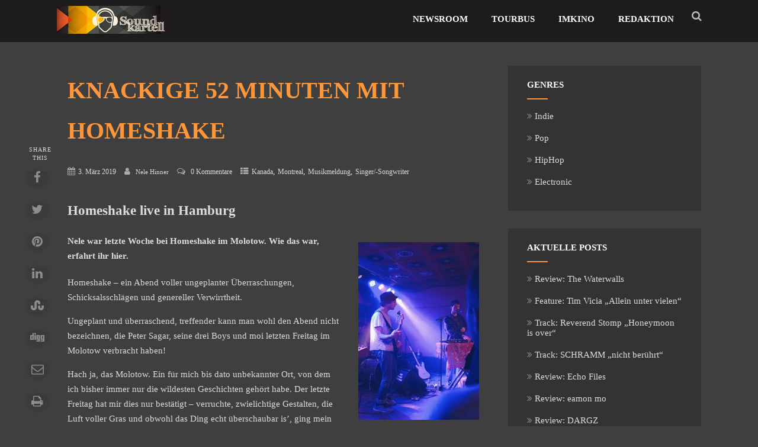

--- FILE ---
content_type: text/html; charset=UTF-8
request_url: https://www.soundkartell.de/knackige-52-minuten-mit-homeshake/
body_size: 21393
content:
<!DOCTYPE html>
<html xmlns="http://www.w3.org/1999/xhtml" lang="de" >
<head>
<meta http-equiv="Content-Type" content="text/html; charset=UTF-8" />

<!-- Diese Seite wurde optimiert mit wpSEO (https://www.wpseo.org). -->
<title>Homeshake live in Hamburg - Soundkartell › Soundkartell › deinMusikblog, Hamburg, Homeshake, Kanada, Konzert, Konzertbericht, Molotow, Montréal, Musikblog, Pop, Singer-Songwriter, Soundkartell</title>
<meta name="description" content="Nele war letzte Woche bei Homeshake im Molotow. Wie das Konzert war, erfahrt ihr hier beim Soundkartell." />
<meta name="keywords" content="Homeshake" />
<meta name="robots" content="index, follow" />
<link rel="canonical" href="https://www.soundkartell.de/knackige-52-minuten-mit-homeshake/" />
<meta property="og:type" content="article">
<meta property="og:url" content="https://www.soundkartell.de/knackige-52-minuten-mit-homeshake/">
<meta property="og:title" content="Homeshake live in Hamburg">
<meta property="og:description" content="Nele war letzte Woche bei Homeshake im Molotow.">
<meta property="og:image" content="https://www.soundkartell.de/20_archive/wp-content/uploads/2019/02/HomeshakeMolotow-e1551521018161.jpg">

<meta name="twitter:card" content="summary_large_image">
<meta name="twitter:image" content="https://www.soundkartell.de/20_archive/wp-content/uploads/2019/02/HomeshakeMolotow-e1551521018161.jpg">
<meta name="twitter:site" content="wwwtwittercomSoundkartell">
<meta name="twitter:title" content="Homeshake live in Hamburg - Soundkartell › Soundkartell › deinMusikblog, Hamburg, Homeshake, Kanada, Konzert, Konzertbericht, Molotow, Montréal, Musikblog, Pop, Singer-Songwriter, Soundkartell">
<meta name="twitter:description" content="Nele war letzte Woche bei Homeshake im Molotow. Wie das Konzert war, erfahrt ihr hier beim Soundkartell.">

	
<!--[if IE]><meta http-equiv="X-UA-Compatible" content="IE=edge,chrome=1"><![endif]-->
<meta name="viewport" content="width=device-width, initial-scale=1.0, shrink-to-fit=no"/>
<link rel="profile" href="http://gmpg.org/xfn/11"/>


	    <meta name="title" content="Knackige 52 Minuten mit Homeshake">
    




<meta property="og:title" content="Knackige 52 Minuten mit Homeshake"/>
<meta property="og:type" content="article"/>
<meta property="og:url" content="https://www.soundkartell.de/knackige-52-minuten-mit-homeshake/" />

<meta property="og:description" content="Homeshake live in HamburgNele war letzte Woche bei Homeshake im Molotow. Wie das war, erfahrt ihr hier.Homeshake - ein Abend voller ungeplanter Überraschungen, Schicksalsschlägen und genereller Verwirrtheit. Ungeplant und überraschend, treffender kann man wohl den Abend nicht"/>
  <meta property="og:image" content="https://www.soundkartell.de/20_archive/wp-content/uploads/2019/02/HomeshakeMolotow-e1551521018161-1024x683.jpg"/>
  <meta property="og:site_name" content="Soundkartell"/>


<!--HOME-->


<!--Summary-->
<meta name="twitter:card" content="summary">
<meta name="twitter:url" content="https://www.soundkartell.de/knackige-52-minuten-mit-homeshake/">
<meta name="twitter:title" content="Knackige 52 Minuten mit Homeshake">
<meta name="twitter:description" content="Homeshake live in HamburgNele war letzte Woche bei Homeshake im Molotow. Wie das war, erfahrt ihr hier.Homeshake - ein Abend voller ungeplanter Überraschungen, Schicksalsschlägen und">
  <meta name="twitter:image" content="https://www.soundkartell.de/20_archive/wp-content/uploads/2019/02/HomeshakeMolotow-e1551521018161-150x150.jpg">
    
<!--Photo-->

<!--Gallery-->

<!--Product-->

<link rel="pingback" href="https://www.soundkartell.de/20_archive/xmlrpc.php" /> 

<link rel="alternate" type="application/rss+xml" title="Soundkartell &raquo; Feed" href="https://www.soundkartell.de/feed/" />
<link rel="alternate" type="application/rss+xml" title="Soundkartell &raquo; Kommentar-Feed" href="https://www.soundkartell.de/comments/feed/" />
<link rel="alternate" type="application/rss+xml" title="Soundkartell &raquo; Knackige 52 Minuten mit Homeshake-Kommentar-Feed" href="https://www.soundkartell.de/knackige-52-minuten-mit-homeshake/feed/" />
<link rel="alternate" title="oEmbed (JSON)" type="application/json+oembed" href="https://www.soundkartell.de/wp-json/oembed/1.0/embed?url=https%3A%2F%2Fwww.soundkartell.de%2Fknackige-52-minuten-mit-homeshake%2F" />
<link rel="alternate" title="oEmbed (XML)" type="text/xml+oembed" href="https://www.soundkartell.de/wp-json/oembed/1.0/embed?url=https%3A%2F%2Fwww.soundkartell.de%2Fknackige-52-minuten-mit-homeshake%2F&#038;format=xml" />
<style id='wp-img-auto-sizes-contain-inline-css' type='text/css'>
img:is([sizes=auto i],[sizes^="auto," i]){contain-intrinsic-size:3000px 1500px}
/*# sourceURL=wp-img-auto-sizes-contain-inline-css */
</style>
<link rel='stylesheet' id='sbi_styles-css' href='https://www.soundkartell.de/20_archive/wp-content/plugins/instagram-feed/css/sbi-styles.min.css' type='text/css' media='all' />
<style id='wp-emoji-styles-inline-css' type='text/css'>

	img.wp-smiley, img.emoji {
		display: inline !important;
		border: none !important;
		box-shadow: none !important;
		height: 1em !important;
		width: 1em !important;
		margin: 0 0.07em !important;
		vertical-align: -0.1em !important;
		background: none !important;
		padding: 0 !important;
	}
/*# sourceURL=wp-emoji-styles-inline-css */
</style>
<style id='wp-block-library-inline-css' type='text/css'>
:root{--wp-block-synced-color:#7a00df;--wp-block-synced-color--rgb:122,0,223;--wp-bound-block-color:var(--wp-block-synced-color);--wp-editor-canvas-background:#ddd;--wp-admin-theme-color:#007cba;--wp-admin-theme-color--rgb:0,124,186;--wp-admin-theme-color-darker-10:#006ba1;--wp-admin-theme-color-darker-10--rgb:0,107,160.5;--wp-admin-theme-color-darker-20:#005a87;--wp-admin-theme-color-darker-20--rgb:0,90,135;--wp-admin-border-width-focus:2px}@media (min-resolution:192dpi){:root{--wp-admin-border-width-focus:1.5px}}.wp-element-button{cursor:pointer}:root .has-very-light-gray-background-color{background-color:#eee}:root .has-very-dark-gray-background-color{background-color:#313131}:root .has-very-light-gray-color{color:#eee}:root .has-very-dark-gray-color{color:#313131}:root .has-vivid-green-cyan-to-vivid-cyan-blue-gradient-background{background:linear-gradient(135deg,#00d084,#0693e3)}:root .has-purple-crush-gradient-background{background:linear-gradient(135deg,#34e2e4,#4721fb 50%,#ab1dfe)}:root .has-hazy-dawn-gradient-background{background:linear-gradient(135deg,#faaca8,#dad0ec)}:root .has-subdued-olive-gradient-background{background:linear-gradient(135deg,#fafae1,#67a671)}:root .has-atomic-cream-gradient-background{background:linear-gradient(135deg,#fdd79a,#004a59)}:root .has-nightshade-gradient-background{background:linear-gradient(135deg,#330968,#31cdcf)}:root .has-midnight-gradient-background{background:linear-gradient(135deg,#020381,#2874fc)}:root{--wp--preset--font-size--normal:16px;--wp--preset--font-size--huge:42px}.has-regular-font-size{font-size:1em}.has-larger-font-size{font-size:2.625em}.has-normal-font-size{font-size:var(--wp--preset--font-size--normal)}.has-huge-font-size{font-size:var(--wp--preset--font-size--huge)}.has-text-align-center{text-align:center}.has-text-align-left{text-align:left}.has-text-align-right{text-align:right}.has-fit-text{white-space:nowrap!important}#end-resizable-editor-section{display:none}.aligncenter{clear:both}.items-justified-left{justify-content:flex-start}.items-justified-center{justify-content:center}.items-justified-right{justify-content:flex-end}.items-justified-space-between{justify-content:space-between}.screen-reader-text{border:0;clip-path:inset(50%);height:1px;margin:-1px;overflow:hidden;padding:0;position:absolute;width:1px;word-wrap:normal!important}.screen-reader-text:focus{background-color:#ddd;clip-path:none;color:#444;display:block;font-size:1em;height:auto;left:5px;line-height:normal;padding:15px 23px 14px;text-decoration:none;top:5px;width:auto;z-index:100000}html :where(.has-border-color){border-style:solid}html :where([style*=border-top-color]){border-top-style:solid}html :where([style*=border-right-color]){border-right-style:solid}html :where([style*=border-bottom-color]){border-bottom-style:solid}html :where([style*=border-left-color]){border-left-style:solid}html :where([style*=border-width]){border-style:solid}html :where([style*=border-top-width]){border-top-style:solid}html :where([style*=border-right-width]){border-right-style:solid}html :where([style*=border-bottom-width]){border-bottom-style:solid}html :where([style*=border-left-width]){border-left-style:solid}html :where(img[class*=wp-image-]){height:auto;max-width:100%}:where(figure){margin:0 0 1em}html :where(.is-position-sticky){--wp-admin--admin-bar--position-offset:var(--wp-admin--admin-bar--height,0px)}@media screen and (max-width:600px){html :where(.is-position-sticky){--wp-admin--admin-bar--position-offset:0px}}

/*# sourceURL=wp-block-library-inline-css */
</style><style id='global-styles-inline-css' type='text/css'>
:root{--wp--preset--aspect-ratio--square: 1;--wp--preset--aspect-ratio--4-3: 4/3;--wp--preset--aspect-ratio--3-4: 3/4;--wp--preset--aspect-ratio--3-2: 3/2;--wp--preset--aspect-ratio--2-3: 2/3;--wp--preset--aspect-ratio--16-9: 16/9;--wp--preset--aspect-ratio--9-16: 9/16;--wp--preset--color--black: #000000;--wp--preset--color--cyan-bluish-gray: #abb8c3;--wp--preset--color--white: #ffffff;--wp--preset--color--pale-pink: #f78da7;--wp--preset--color--vivid-red: #cf2e2e;--wp--preset--color--luminous-vivid-orange: #ff6900;--wp--preset--color--luminous-vivid-amber: #fcb900;--wp--preset--color--light-green-cyan: #7bdcb5;--wp--preset--color--vivid-green-cyan: #00d084;--wp--preset--color--pale-cyan-blue: #8ed1fc;--wp--preset--color--vivid-cyan-blue: #0693e3;--wp--preset--color--vivid-purple: #9b51e0;--wp--preset--gradient--vivid-cyan-blue-to-vivid-purple: linear-gradient(135deg,rgb(6,147,227) 0%,rgb(155,81,224) 100%);--wp--preset--gradient--light-green-cyan-to-vivid-green-cyan: linear-gradient(135deg,rgb(122,220,180) 0%,rgb(0,208,130) 100%);--wp--preset--gradient--luminous-vivid-amber-to-luminous-vivid-orange: linear-gradient(135deg,rgb(252,185,0) 0%,rgb(255,105,0) 100%);--wp--preset--gradient--luminous-vivid-orange-to-vivid-red: linear-gradient(135deg,rgb(255,105,0) 0%,rgb(207,46,46) 100%);--wp--preset--gradient--very-light-gray-to-cyan-bluish-gray: linear-gradient(135deg,rgb(238,238,238) 0%,rgb(169,184,195) 100%);--wp--preset--gradient--cool-to-warm-spectrum: linear-gradient(135deg,rgb(74,234,220) 0%,rgb(151,120,209) 20%,rgb(207,42,186) 40%,rgb(238,44,130) 60%,rgb(251,105,98) 80%,rgb(254,248,76) 100%);--wp--preset--gradient--blush-light-purple: linear-gradient(135deg,rgb(255,206,236) 0%,rgb(152,150,240) 100%);--wp--preset--gradient--blush-bordeaux: linear-gradient(135deg,rgb(254,205,165) 0%,rgb(254,45,45) 50%,rgb(107,0,62) 100%);--wp--preset--gradient--luminous-dusk: linear-gradient(135deg,rgb(255,203,112) 0%,rgb(199,81,192) 50%,rgb(65,88,208) 100%);--wp--preset--gradient--pale-ocean: linear-gradient(135deg,rgb(255,245,203) 0%,rgb(182,227,212) 50%,rgb(51,167,181) 100%);--wp--preset--gradient--electric-grass: linear-gradient(135deg,rgb(202,248,128) 0%,rgb(113,206,126) 100%);--wp--preset--gradient--midnight: linear-gradient(135deg,rgb(2,3,129) 0%,rgb(40,116,252) 100%);--wp--preset--font-size--small: 13px;--wp--preset--font-size--medium: 20px;--wp--preset--font-size--large: 36px;--wp--preset--font-size--x-large: 42px;--wp--preset--spacing--20: 0.44rem;--wp--preset--spacing--30: 0.67rem;--wp--preset--spacing--40: 1rem;--wp--preset--spacing--50: 1.5rem;--wp--preset--spacing--60: 2.25rem;--wp--preset--spacing--70: 3.38rem;--wp--preset--spacing--80: 5.06rem;--wp--preset--shadow--natural: 6px 6px 9px rgba(0, 0, 0, 0.2);--wp--preset--shadow--deep: 12px 12px 50px rgba(0, 0, 0, 0.4);--wp--preset--shadow--sharp: 6px 6px 0px rgba(0, 0, 0, 0.2);--wp--preset--shadow--outlined: 6px 6px 0px -3px rgb(255, 255, 255), 6px 6px rgb(0, 0, 0);--wp--preset--shadow--crisp: 6px 6px 0px rgb(0, 0, 0);}:where(.is-layout-flex){gap: 0.5em;}:where(.is-layout-grid){gap: 0.5em;}body .is-layout-flex{display: flex;}.is-layout-flex{flex-wrap: wrap;align-items: center;}.is-layout-flex > :is(*, div){margin: 0;}body .is-layout-grid{display: grid;}.is-layout-grid > :is(*, div){margin: 0;}:where(.wp-block-columns.is-layout-flex){gap: 2em;}:where(.wp-block-columns.is-layout-grid){gap: 2em;}:where(.wp-block-post-template.is-layout-flex){gap: 1.25em;}:where(.wp-block-post-template.is-layout-grid){gap: 1.25em;}.has-black-color{color: var(--wp--preset--color--black) !important;}.has-cyan-bluish-gray-color{color: var(--wp--preset--color--cyan-bluish-gray) !important;}.has-white-color{color: var(--wp--preset--color--white) !important;}.has-pale-pink-color{color: var(--wp--preset--color--pale-pink) !important;}.has-vivid-red-color{color: var(--wp--preset--color--vivid-red) !important;}.has-luminous-vivid-orange-color{color: var(--wp--preset--color--luminous-vivid-orange) !important;}.has-luminous-vivid-amber-color{color: var(--wp--preset--color--luminous-vivid-amber) !important;}.has-light-green-cyan-color{color: var(--wp--preset--color--light-green-cyan) !important;}.has-vivid-green-cyan-color{color: var(--wp--preset--color--vivid-green-cyan) !important;}.has-pale-cyan-blue-color{color: var(--wp--preset--color--pale-cyan-blue) !important;}.has-vivid-cyan-blue-color{color: var(--wp--preset--color--vivid-cyan-blue) !important;}.has-vivid-purple-color{color: var(--wp--preset--color--vivid-purple) !important;}.has-black-background-color{background-color: var(--wp--preset--color--black) !important;}.has-cyan-bluish-gray-background-color{background-color: var(--wp--preset--color--cyan-bluish-gray) !important;}.has-white-background-color{background-color: var(--wp--preset--color--white) !important;}.has-pale-pink-background-color{background-color: var(--wp--preset--color--pale-pink) !important;}.has-vivid-red-background-color{background-color: var(--wp--preset--color--vivid-red) !important;}.has-luminous-vivid-orange-background-color{background-color: var(--wp--preset--color--luminous-vivid-orange) !important;}.has-luminous-vivid-amber-background-color{background-color: var(--wp--preset--color--luminous-vivid-amber) !important;}.has-light-green-cyan-background-color{background-color: var(--wp--preset--color--light-green-cyan) !important;}.has-vivid-green-cyan-background-color{background-color: var(--wp--preset--color--vivid-green-cyan) !important;}.has-pale-cyan-blue-background-color{background-color: var(--wp--preset--color--pale-cyan-blue) !important;}.has-vivid-cyan-blue-background-color{background-color: var(--wp--preset--color--vivid-cyan-blue) !important;}.has-vivid-purple-background-color{background-color: var(--wp--preset--color--vivid-purple) !important;}.has-black-border-color{border-color: var(--wp--preset--color--black) !important;}.has-cyan-bluish-gray-border-color{border-color: var(--wp--preset--color--cyan-bluish-gray) !important;}.has-white-border-color{border-color: var(--wp--preset--color--white) !important;}.has-pale-pink-border-color{border-color: var(--wp--preset--color--pale-pink) !important;}.has-vivid-red-border-color{border-color: var(--wp--preset--color--vivid-red) !important;}.has-luminous-vivid-orange-border-color{border-color: var(--wp--preset--color--luminous-vivid-orange) !important;}.has-luminous-vivid-amber-border-color{border-color: var(--wp--preset--color--luminous-vivid-amber) !important;}.has-light-green-cyan-border-color{border-color: var(--wp--preset--color--light-green-cyan) !important;}.has-vivid-green-cyan-border-color{border-color: var(--wp--preset--color--vivid-green-cyan) !important;}.has-pale-cyan-blue-border-color{border-color: var(--wp--preset--color--pale-cyan-blue) !important;}.has-vivid-cyan-blue-border-color{border-color: var(--wp--preset--color--vivid-cyan-blue) !important;}.has-vivid-purple-border-color{border-color: var(--wp--preset--color--vivid-purple) !important;}.has-vivid-cyan-blue-to-vivid-purple-gradient-background{background: var(--wp--preset--gradient--vivid-cyan-blue-to-vivid-purple) !important;}.has-light-green-cyan-to-vivid-green-cyan-gradient-background{background: var(--wp--preset--gradient--light-green-cyan-to-vivid-green-cyan) !important;}.has-luminous-vivid-amber-to-luminous-vivid-orange-gradient-background{background: var(--wp--preset--gradient--luminous-vivid-amber-to-luminous-vivid-orange) !important;}.has-luminous-vivid-orange-to-vivid-red-gradient-background{background: var(--wp--preset--gradient--luminous-vivid-orange-to-vivid-red) !important;}.has-very-light-gray-to-cyan-bluish-gray-gradient-background{background: var(--wp--preset--gradient--very-light-gray-to-cyan-bluish-gray) !important;}.has-cool-to-warm-spectrum-gradient-background{background: var(--wp--preset--gradient--cool-to-warm-spectrum) !important;}.has-blush-light-purple-gradient-background{background: var(--wp--preset--gradient--blush-light-purple) !important;}.has-blush-bordeaux-gradient-background{background: var(--wp--preset--gradient--blush-bordeaux) !important;}.has-luminous-dusk-gradient-background{background: var(--wp--preset--gradient--luminous-dusk) !important;}.has-pale-ocean-gradient-background{background: var(--wp--preset--gradient--pale-ocean) !important;}.has-electric-grass-gradient-background{background: var(--wp--preset--gradient--electric-grass) !important;}.has-midnight-gradient-background{background: var(--wp--preset--gradient--midnight) !important;}.has-small-font-size{font-size: var(--wp--preset--font-size--small) !important;}.has-medium-font-size{font-size: var(--wp--preset--font-size--medium) !important;}.has-large-font-size{font-size: var(--wp--preset--font-size--large) !important;}.has-x-large-font-size{font-size: var(--wp--preset--font-size--x-large) !important;}
/*# sourceURL=global-styles-inline-css */
</style>

<style id='classic-theme-styles-inline-css' type='text/css'>
/*! This file is auto-generated */
.wp-block-button__link{color:#fff;background-color:#32373c;border-radius:9999px;box-shadow:none;text-decoration:none;padding:calc(.667em + 2px) calc(1.333em + 2px);font-size:1.125em}.wp-block-file__button{background:#32373c;color:#fff;text-decoration:none}
/*# sourceURL=/wp-includes/css/classic-themes.min.css */
</style>
<link rel='stylesheet' id='wp-components-css' href='https://www.soundkartell.de/20_archive/wp-includes/css/dist/components/style.min.css' type='text/css' media='all' />
<link rel='stylesheet' id='wp-preferences-css' href='https://www.soundkartell.de/20_archive/wp-includes/css/dist/preferences/style.min.css' type='text/css' media='all' />
<link rel='stylesheet' id='wp-block-editor-css' href='https://www.soundkartell.de/20_archive/wp-includes/css/dist/block-editor/style.min.css' type='text/css' media='all' />
<link rel='stylesheet' id='popup-maker-block-library-style-css' href='https://www.soundkartell.de/20_archive/wp-content/plugins/popup-maker/dist/packages/block-library-style.css' type='text/css' media='all' />
<link rel='stylesheet' id='cptch_stylesheet-css' href='https://www.soundkartell.de/20_archive/wp-content/plugins/captcha/css/front_end_style.css' type='text/css' media='all' />
<link rel='stylesheet' id='dashicons-css' href='https://www.soundkartell.de/20_archive/wp-includes/css/dashicons.min.css' type='text/css' media='all' />
<link rel='stylesheet' id='cptch_desktop_style-css' href='https://www.soundkartell.de/20_archive/wp-content/plugins/captcha/css/desktop_style.css' type='text/css' media='all' />
<link rel='stylesheet' id='cc-dark-bottom-css' href='https://www.soundkartell.de/20_archive/wp-content/plugins/cc-cookie-consent/assets/plugin-css/dark-bottom.css' type='text/css' media='all' />
<link rel='stylesheet' id='contact-form-7-css' href='https://www.soundkartell.de/20_archive/wp-content/plugins/contact-form-7/includes/css/styles.css' type='text/css' media='all' />
<link rel='stylesheet' id='optimizer-style-css' href='https://www.soundkartell.de/20_archive/wp-content/themes/optimizer_pro/style.css' type='text/css' media='all' />
<link rel='stylesheet' id='optimizer-style-core-css' href='https://www.soundkartell.de/20_archive/wp-content/themes/optimizer_pro/style_core.css' type='text/css' media='all' />
<link rel='stylesheet' id='optimizer-icons-css' href='https://www.soundkartell.de/20_archive/wp-content/themes/optimizer_pro/assets/fonts/font-awesome.css' type='text/css' media='all' />
<link rel='stylesheet' id='portfolio-style-css' href='https://www.soundkartell.de/20_archive/wp-content/themes/optimizer_pro/assets/css/portfolio.css' type='text/css' media='all' />
<link rel='stylesheet' id='borlabs-cookie-custom-css' href='https://www.soundkartell.de/20_archive/wp-content/cache/borlabs-cookie/1/borlabs-cookie-1-de.css' type='text/css' media='all' />
<script type="text/javascript" src="https://www.soundkartell.de/20_archive/wp-includes/js/jquery/jquery.min.js" id="jquery-core-js"></script>
<script type="text/javascript" src="https://www.soundkartell.de/20_archive/wp-includes/js/jquery/jquery-migrate.min.js" id="jquery-migrate-js"></script>
<script type="text/javascript" id="jquery-migrate-js-after">
/* <![CDATA[ */
jQuery(function() {  jQuery(".so-panel.widget").each(function (){   jQuery(this).attr("id", jQuery(this).find(".so_widget_id").attr("data-panel-id"))  });  });
//# sourceURL=jquery-migrate-js-after
/* ]]> */
</script>
<script data-no-optimize="1" data-no-minify="1" data-cfasync="false" type="text/javascript" src="https://www.soundkartell.de/20_archive/wp-content/cache/borlabs-cookie/1/borlabs-cookie-config-de.json.js" id="borlabs-cookie-config-js"></script>
<link rel="https://api.w.org/" href="https://www.soundkartell.de/wp-json/" /><link rel="alternate" title="JSON" type="application/json" href="https://www.soundkartell.de/wp-json/wp/v2/posts/22710" /><link rel='shortlink' href='https://www.soundkartell.de/?p=22710' />
<style type="text/css">

/*Fixed Background*/

	/*BOXED LAYOUT*/
	.site_boxed .layer_wrapper, body.home.site_boxed #slidera {width: 85%;float: left;margin: 0 7.5%;
	background-color: #3f3f3f;}
	.site_boxed .stat_bg, .site_boxed .stat_bg_overlay, .site_boxed .stat_bg img, .site_boxed .is-sticky .header{width:85%;}
	.site_boxed .social_buttons{background-color: #3f3f3f;}
	.site_boxed .center {width: 95%;margin: 0 auto;}
	.site_boxed .head_top .center{ width:95%;}
	/*Left Sidebar*/
	@media screen and (min-width: 960px){
	.header_sidebar.site_boxed #slidera, .header_sidebar.site_boxed .home_wrap.layer_wrapper, .header_sidebar.site_boxed .footer_wrap.layer_wrapper, .header_sidebar.site_boxed .page_wrap.layer_wrapper, .header_sidebar.site_boxed .post_wrap.layer_wrapper, .header_sidebar.site_boxed .page_blog_wrap.layer_wrapper, .header_sidebar.site_boxed .page_contact_wrap.layer_wrapper, .header_sidebar.site_boxed .page_fullwidth_wrap.layer_wrapper, .header_sidebar.site_boxed .category_wrap.layer_wrapper, .header_sidebar.site_boxed .search_wrap.layer_wrapper, .header_sidebar.site_boxed .fofo_wrap.layer_wrapper, .header_sidebar .site_boxed .author_wrap.layer_wrapper, .header_sidebar.site_boxed .head_top{width: calc(85% - 300px)!important;margin-left: calc(300px + 7.5%)!important;}
	.header_sidebar.site_boxed .stat_bg_overlay, .header_sidebar.site_boxed .stat_bg{width: calc(85% - 300px)!important;left: 300px;}
	
	}


/*Keep Header and Footer Full width*/
.site_boxed .header_wrap.layer_wrapper, .site_boxed .footer_wrap.layer_wrapper{width: 100%!important; margin: 0 auto!important;}
.site_boxed .header_wrap.layer_wrapper .center, .site_boxed .footer_wrap.layer_wrapper .center, .site_boxed .page_wrap.layer_wrapper .page_head .pagetitle_wrap{ width: 85%;}

/*Site Content Text Style*/
body, input, textarea{ 
	font-family:Lato; 	font-size:15px; 	font-weight:300; }

.single_metainfo, .single_post .single_metainfo a, a:link, a:visited, .single_post_content .tabs li a{ color:#dbdbdb;}
body .listing-item .lt_cats a{ color:#dbdbdb;}

.sidr-class-header_s.sidr-class-head_search i:before {font-family: 'FontAwesome', Lato; ;}

/*LINK COLOR*/
.org_comment a, .thn_post_wrap a:not(.wp-block-button__link):link, .thn_post_wrap a:not(.wp-block-button__link):visited, .lts_lightbox_content a:link, .lts_lightbox_content a:visited, .athor_desc a:link, .athor_desc a:visited, .product_meta a:hover{color:#ff963a;}
.org_comment a:hover, .thn_post_wrap a:not(.wp-block-button__link):link:hover, .lts_lightbox_content a:link:hover, .lts_lightbox_content a:visited:hover, .athor_desc a:link:hover, .athor_desc a:visited:hover{color:#ff963a;}



/*-----------------------------Single Post Background------------------------------------*/
/*----------------------------------------------------*/		





.page_head, .author_div, .single.single_style_header .single_post_header{ background-color:#4c4c4c; color:#ff963a;text-align:center;}
.page_head .postitle{color:#ff963a;}	
.page_head .layerbread a, .page_head .woocommerce-breadcrumb{color:#ff963a;}	
.single_post_header, .single.single_style_header .single_post_content .postitle, .single_style_header .single_metainfo, .single_style_header .single_metainfo i, .single_style_header .single_metainfo a{color:#ff963a;}




/*-----------------------------Static Slider Content box------------------------------------*/
.stat_content_inner .center{width:85%;}
.stat_content_inner{bottom:15%; color:#ffffff;}

/*SLIDER HEIGHT RESTRICT*/



/*SLIDER FONT SIZE*/
#accordion h3 a, #zn_nivo h3 a{font-size:36px; line-height:1.3em}
/*STATIC SLIDE CTA BUTTONS COLORS*/
.static_cta1.cta_hollow, .static_cta1.cta_hollow_big, .static_cta1.cta_hollow_small, .static_cta1.cta_square_hollow, .static_cta1.cta_square_hollow_big, .static_cta1.cta_square_hollow_small{ background:transparent!important; color:#ffffff;}
.static_cta1.cta_flat, .static_cta1.cta_flat_big, .static_cta1.cta_flat_small, .static_cta1.cta_rounded, .static_cta1.cta_rounded_big, .static_cta1.cta_rounded_small, .static_cta1.cta_hollow:hover, .static_cta1.cta_hollow_big:hover, .static_cta1.cta_hollow_small:hover, .static_cta1.cta_square, .static_cta1.cta_square_small, .static_cta1.cta_square_big, .static_cta1.cta_square_hollow:hover, .static_cta1.cta_square_hollow_small:hover, .static_cta1.cta_square_hollow_big:hover{ background:#36abfc!important; color:#ffffff; border-color:#36abfc!important;}


.static_cta2.cta_hollow, .static_cta2.cta_hollow_big, .static_cta2.cta_hollow_small, .static_cta2.cta_square_hollow, .static_cta2.cta_square_hollow_big, .static_cta2.cta_square_hollow_small{ background:transparent!important; color:#ffffff;}
.static_cta2.cta_flat, .static_cta2.cta_flat_big, .static_cta2.cta_flat_small, .static_cta2.cta_rounded, .static_cta2.cta_rounded_big, .static_cta2.cta_rounded_small, .static_cta2.cta_hollow:hover, .static_cta2.cta_hollow_big:hover, .static_cta2.cta_hollow_small:hover, .static_cta2.cta_square, .static_cta2.cta_square_small, .static_cta2.cta_square_big, .static_cta2.cta_square_hollow:hover, .static_cta2.cta_square_hollow_small:hover, .static_cta2.cta_square_hollow_big:hover{ background:#36abfc!important; color:#ffffff; border-color:#36abfc!important;}

/*------------------------SLIDER HEIGHT----------------------*/
/*Slider Height*/
#accordion, #slide_acord, .accord_overlay{ height:500px;}
.kwicks li{ max-height:500px;min-height:500px;}



/*-----------------------------COLORS------------------------------------*/
		/*Header Color*/
		.header{ position:relative!important; background-color:#1c1c1c; 
				}
		
				
		.header_sidebar .head_inner{background-color:#1c1c1c; }
		
				
		/*Boxed Header should have boxed width*/
		body.home.site_boxed .header_wrap.layer_wrapper{width: 85%;float: left;margin: 0 7.5%;}

		.home.has_trans_header.page .header, .home.has_trans_header.page-template-page-frontpage_template .is-sticky .header{ background-color:#1c1c1c!important;}
		@media screen and (max-width: 480px){
		.home.has_trans_header .header{ background-color:#1c1c1c!important;}
		}
		
				/*Sticky Header*/
		.header{z-index: 9999;}
		body .is-sticky .header{position: fixed!important;box-shadow: 0 0 4px rgba(0, 0, 0, 0.2); z-index:999!important;}
				
		.home .is-sticky .header, .page_header_transparent .is-sticky .header{ position:fixed!important; background-color:#1c1c1c!important;box-shadow: 0 0 4px rgba(0, 0, 0, 0.2)!important; transition-delay:0.3s; -webkit-transition-delay:0.3s; -moz-transition-delay:0.3s;}
		
		/*TOPBAR COLORS*/
		.head_top, #topbar_menu ul li a{ font-size:15px;}
		.head_top, .page_header_transparent .is-sticky .head_top, #topbar_menu #optimizer_minicart {background-color:#111111;}
		#topbar_menu #optimizer_minicart{color:#ff963a;}
		.page_header_transparent .head_top {  background: rgba(0, 0, 0, 0.3);}
		.head_search, .top_head_soc a, .tophone_on .head_phone, .tophone_on .head_phone span, .tophone_on .head_phone i, .tophone_on .head_phone a, .topsearch_on .head_phone a, .topsearch_on .head_search i, #topbar_menu ul li a, body.has_trans_header.home .is-sticky .head_top a, body.page_header_transparent .is-sticky .head_top a, body.has_trans_header.home .is-sticky #topbar_menu ul li a, body.page_header_transparent .is-sticky #topbar_menu ul li a, #topbar-hamburger-menu{color:#ff963a;}
		.head_top .social_bookmarks.bookmark_hexagon a:before {border-bottom-color: rgba(255,150,58, 0.3)!important;}
		.head_top .social_bookmarks.bookmark_hexagon a i {background-color:rgba(255,150,58, 0.3)!important;}
		.head_top .social_bookmarks.bookmark_hexagon a:after { border-top-color:rgba(255,150,58, 0.3)!important;}
		
		/*LOGO*/
				.logo h2, .logo h1, .logo h2 a, .logo h1 a{ 
			font-family:'Open Sans'; 			font-size:36px;			color:#9e9e9e;
      }

            
		span.desc{font-size: 12px;}
		body.has_trans_header.home .header .logo h2, body.has_trans_header.home .header .logo h1, body.has_trans_header.home .header .logo h2 a, body.has_trans_header.home .header .logo h1 a, body.has_trans_header.home span.desc, body.page_header_transparent .header .logo h2, body.page_header_transparent .header .logo h1, body.page_header_transparent .header .logo h2 a, body.page_header_transparent .header .logo h1 a, body.page_header_transparent span.desc, body.has_trans_header.home .head_top a{ color:#fff;}
		body.has_trans_header .is-sticky .header .logo h2 a, body.has_trans_header .is-sticky .header .logo h1 a, body.page_header_transparent .is-sticky .header .logo h2 a, body.page_header_transparent .is-sticky .header .logo h1 a{color:#9e9e9e;}
		#simple-menu, body.home.has_trans_header .is-sticky #simple-menu{color:#FFFFFF;}
		body.home.has_trans_header #simple-menu{color:#fff;}
		span.desc{color:#9e9e9e;}
		body.has_trans_header.home .is-sticky span.desc, body.page_header_transparent .is-sticky span.desc{color:#9e9e9e;}
		
		body.has_trans_header.home .is-sticky .header .logo h2 a, body.has_trans_header.home .is-sticky .header .logo h1 a, body.page_header_transparent .is-sticky .header .logo h2 a, body.page_header_transparent .is-sticky .header .logo h1 a{color:#9e9e9e;}
				
		/*MENU Text Color*/
		#topmenu ul li a, .header_s.head_search i{color:#FFFFFF;}
		body.has_trans_header.home #topmenu ul li a, body.page_header_transparent #topmenu ul li a, body.page_header_transparent .head_top a, body.has_trans_header.home #topbar_menu ul li a, body.page_header_transparent #topbar_menu ul li a, .home.has_trans_header .head_soc .social_bookmarks a, .page_header_transparent .head_soc .social_bookmarks a{ color:#fff;}
		body.header_sidebar.home #topmenu ul li a, #topmenu #optimizer_minicart{color:#FFFFFF;}
      
      #topmenu ul li ul:not(.mega-sub-menu){background-color:rgba(0,0,0, 0.5);}
      
		#topmenu ul li ul li a:hover{ background-color:#ff963a; color:#FFFFFF;}
		.head_soc .social_bookmarks a, .home.has_trans_header .is-sticky .head_soc .social_bookmarks a, .page_header_transparent .is-sticky .head_soc .social_bookmarks a{color:#FFFFFF;}
		.head_soc .social_bookmarks.bookmark_hexagon a:before {border-bottom-color: rgba(255,255,255, 0.3)!important;}
		.head_soc .social_bookmarks.bookmark_hexagon a i {background-color:rgba(255,255,255, 0.3)!important;}
		.head_soc .social_bookmarks.bookmark_hexagon a:after { border-top-color:rgba(255,255,255, 0.3)!important;}
		body.has_trans_header.home .is-sticky #topmenu ul li a, body.page_header_transparent .is-sticky #topmenu ul li a{color:#FFFFFF;}
      
      /*SUBMENU Text Color*/
      #topmenu ul li ul li a, body.has_trans_header.home #topbar_menu ul li ul li a, body.page_header_transparent #topbar_menu ul li ul li a, body.header_sidebar.home #topmenu ul li a{color:#ffffff;}

		/*Menu Highlight*/
		#topmenu li.menu_highlight_slim{ border-color:#FFFFFF;}
		#topmenu li.menu_highlight_slim:hover{ background-color:#ff963a;border-color:#ff963a;}
		#topmenu li.menu_highlight_slim:hover>a{ color:#FFFFFF!important;}
		#topmenu li.menu_highlight{ background-color:#ff963a; border-color:#ff963a;}
		#topmenu li.menu_highlight a, #topmenu li.menu_highlight_slim a{color:#FFFFFF!important;}
		#topmenu li.menu_highlight:hover{border-color:#ff963a; background-color:transparent;}
		#topmenu li.menu_highlight:hover>a{ color:#ff963a!important;}
		
		#topmenu ul li.menu_hover a{border-color:#ffda23;}
		#topmenu ul.menu>li:hover:after{background-color:#ffda23;}
		#topmenu ul li.menu_hover>a, body.has_trans_header.home #topmenu ul li.menu_hover>a, #topmenu ul li.current-menu-item>a[href*="#"]:hover{color:#ffda23;}
		#topmenu ul li.current-menu-item>a, body.header_sidebar #topmenu ul li.current-menu-item>a, body.has_trans_header.header_sidebar .is-sticky #topmenu ul li.current-menu-item>a, body.page_header_transparent.header_sidebar .is-sticky #topmenu ul li.current-menu-item>a{color:#ff963a;}
		#topmenu ul li.current-menu-item.onepagemenu_highlight>a, body.header_sidebar #topmenu ul li.menu_hover>a{color:#ffda23!important;}
		#topmenu ul li ul li.current-menu-item.onepagemenu_highlight a { color: #FFFFFF!important;}
		#topmenu ul li ul{border-color:#ffda23 transparent transparent transparent;}

		.logo_center_left #topmenu, .logo_center #topmenu{background-color:;}
		.left_header_content, .left_header_content a{color:#FFFFFF;}


		/*BASE Color*/
		.widget_border, .heading_border, #wp-calendar #today, .thn_post_wrap .more-link:hover, .moretag:hover, .search_term #searchsubmit, .error_msg #searchsubmit, #searchsubmit, .optimizer_pagenav a:hover, .nav-box a:hover .left_arro, .nav-box a:hover .right_arro, .pace .pace-progress, .homeposts_title .menu_border, span.widget_border, .ast_login_widget #loginform #wp-submit, .prog_wrap, .lts_layout1 a.image, .lts_layout2 a.image, .lts_layout3 a.image, .rel_tab:hover .related_img, .wpcf7-submit, .nivoinner .slide_button_wrap .lts_button, #accordion .slide_button_wrap .lts_button, .img_hover, p.form-submit #submit, .contact_form_wrap, .style2 .contact_form_wrap .contact_button, .style3 .contact_form_wrap .contact_button, .style4 .contact_form_wrap .contact_button, .optimizer_front_slider #opt_carousel .slidee li .acord_text .slide_button_wrap a, .hover_topborder .midrow_block:before, .acord_text p a{background-color:#ff963a;} 
		
		.share_active, .comm_auth a, .logged-in-as a, .citeping a, .lay3 h2 a:hover, .lay4 h2 a:hover, .lay5 .postitle a:hover, .nivo-caption p a, .org_comment a, .org_ping a, .no_contact_map .contact_submit input, .contact_submit input:hover, .widget_calendar td a, .ast_biotxt a, .ast_bio .ast_biotxt h3, .lts_layout2 .listing-item h2 a:hover, .lts_layout3 .listing-item h2 a:hover, .lts_layout4 .listing-item h2 a:hover, .lts_layout5 .listing-item h2 a:hover, .rel_tab:hover .rel_hover, .post-password-form input[type~=submit], .bio_head h3, .blog_mo a:hover, .ast_navigation a:hover, .lts_layout4 .blog_mo a:hover{color:#ff963a;}
		#home_widgets .widget .thn_wgt_tt, #sidebar .widget .thn_wgt_tt, #footer .widget .thn_wgt_tt, .astwt_iframe a, .ast_bio .ast_biotxt h3, .ast_bio .ast_biotxt a, .nav-box a span{color:#ff963a;}
		.pace .pace-activity{border-top-color: #ff963a!important;border-left-color: #ff963a!important;}
		.pace .pace-progress-inner{box-shadow: 0 0 10px #ff963a, 0 0 5px #ff963a;
		  -webkit-box-shadow: 0 0 10px #ff963a, 0 0 5px #ff963a;
		  -moz-box-shadow: 0 0 10px #ff963a, 0 0 5px #ff963a;}
		
		.fotorama__thumb-border, .ast_navigation a:hover{ border-color:#ff963a!important;}
		
		.hover_colorbg .midrow_block:before{ background-color:rgba(255,150,58, 0.3);}
		
		/*Text Color on BASE COLOR Element*/
		.icon_round a, #wp-calendar #today, .moretag:hover, .search_term #searchsubmit, .error_msg #searchsubmit, .optimizer_pagenav a:hover, .ast_login_widget #loginform #wp-submit, #searchsubmit, .prog_wrap, .rel_tab .related_img i, .lay1 h2.postitle a, .nivoinner .slide_button_wrap .lts_button, #accordion .slide_button_wrap .lts_button, .lts_layout1 .icon_wrap a, .lts_layout2 .icon_wrap a, .lts_layout3 .icon_wrap a, .lts_layout1 .icon_wrap a:hover, .lts_layout2 .icon_wrap a:hover, .lts_layout3 .icon_wrap a:hover, .optimizer_front_slider #opt_carousel .slidee li .acord_text .slide_button_wrap a{color:#FFFFFF!important;}
		.thn_post_wrap .listing-item .moretag:hover, body .lts_layout1 .listing-item .title, .lts_layout2 .img_wrap .optimizer_plus, .img_hover .icon_wrap a, #footer .widgets .widget .img_hover .icon_wrap a, body .thn_post_wrap .lts_layout1 .icon_wrap a, .wpcf7-submit, p.form-submit #submit, .optimposts .type-product span.onsale, .style2 .contact_form_wrap .contact_button, .style3 .contact_form_wrap .contact_button, .style4 .contact_form_wrap .contact_button, .lay3.portfolio_wrap .post_content .catag_list, .lay3.portfolio_wrap .post_content .catag_list a, .lay3.portfolio_wrap h2 a{color:#FFFFFF!important;}
		.hover_colorbg .midrow_block:before, .hover_colorbg .midrow_block:hover .block_content, .hover_colorbg .midrow_block:hover h2, .hover_colorbg .midrow_block:hover h3, .hover_colorbg .midrow_block:hover h4, .hover_colorbg .midrow_block:hover a, .contact_form_wrap .contact_button, .contact_buttn_spinner, .acord_text p a{color:#FFFFFF!important;}		
		




/*Sidebar Widget Background Color */
#sidebar .widget{ background-color:#333333;}
/*Widget Title Color */
#sidebar .widget .widgettitle, #sidebar .widget .widgettitle a{color:#ffffff;}
#sidebar .widget li a, #sidebar .widget, #sidebar .widget .widget_wrap{ color:#dddddd;}
#sidebar .widget .widgettitle, #sidebar .widget .widgettitle a, #sidebar .home_title{font-size:15px;}

#footer .widgets .widgettitle, #copyright a{color:#ffffff;}

/*FOOTER WIDGET COLORS*/
#footer{background-color: #222222; }
#footer .widgets .widget a, #footer .widgets{color:#666666;}
#footer .widgets .ast_scoial.social_style_round_text a span{color:#666666;}
/*COPYRIGHT COLORS*/
#copyright{background-color: #333333;  background-size: cover;}
#copyright a, #copyright{color: #999999;}
.foot_soc .social_bookmarks a{color:#999999}
.foot_soc .social_bookmarks.bookmark_hexagon a:before {border-bottom-color: rgba(153,153,153, 0.3);}
.foot_soc .social_bookmarks.bookmark_hexagon a i {background-color:rgba(153,153,153, 0.3);}
.foot_soc .social_bookmarks.bookmark_hexagon a:after { border-top-color:rgba(153,153,153, 0.3);}



/*-------------------------------------TYPOGRAPHY--------------------------------------*/


/*Post Titles, headings and Menu Font*/
h1, h2, h3, h4, h5, h6, #topmenu ul li a, .postitle, .product_title{ 
   font-family:Work Sans;  
   font-weight:600; }

#topmenu ul li a, .midrow_block h3, .lay1 h2.postitle, .more-link, .moretag, .single_post .postitle, .related_h3, .comments_template #comments, #comments_ping, #reply-title, #submit, #sidebar .widget .widgettitle, #sidebar .widget .widgettitle a, .search_term h2, .search_term #searchsubmit, .error_msg #searchsubmit, #footer .widgets .widgettitle, .home_title, body .lts_layout1 .listing-item .title, .lay4 h2.postitle, .lay2 h2.postitle a, #home_widgets .widget .widgettitle, .product_title, .page_head h1{ text-transform:uppercase;}

#topmenu ul li a{font-size:15px;}
#topmenu ul li {line-height: 15px;}

.single .single_post_content .postitle, .single-product h1.product_title, .single-product h2.product_title{font-size:40px;}

.page .page_head .postitle, .page .single_post .postitle, .archive .single_post .postitle{font-size:54px;}



/*Body Text Color*/
body, .home_cat a, .comment-form-comment textarea, .single_post_content .tabs li a, .thn_post_wrap .listing-item .moretag{ color:#dbdbdb;}
	
	

/*Post Title */
.postitle, .postitle a, .nav-box a, h3#comments, h3#comments_ping, .comment-reply-title, .related_h3, .nocomments, .lts_layout2 .listing-item h2 a, .lts_layout3 .listing-item h2 a, .lts_layout4 .listing-item h2 a, .lts_layout5 .listing-item h2 a, .author_inner h5, .product_title, .woocommerce-tabs h2, .related.products h2, .lts_layout4 .blog_mo a, .optimposts .type-product h2.postitle a, .woocommerce ul.products li.product h3, .portfolio_wrap .hover_style_5 h2 a, .portfolio_wrap .hover_style_5 .post_content .catag_list a, .portfolio_wrap .hover_style_5 .post_content .catag_list{ text-decoration:none; color:#ff963a;}

/*Headings Color in Post*/
.thn_post_wrap h1, .thn_post_wrap h2, .thn_post_wrap h3, .thn_post_wrap h4, .thn_post_wrap h5, .thn_post_wrap h6{color:#dddddd;}










.lay4 .ast_navigation .alignleft i:after, .lay5 .ast_navigation .alignleft i:after {content: "Previous Posts";}
.lay4 .ast_navigation .alignright i:after, .lay5 .ast_navigation .alignright i:after {content: "Next Posts";}
.lay4 .ast_navigation .alignleft i:after, .lay5 .ast_navigation .alignleft i:after , .lay4 .ast_navigation .alignright i:after, .lay5 .ast_navigation .alignright i:after{ font-family:Lato;}

.sidr{ background-color:#222222}


@media screen and (max-width: 480px){
body.home.has_trans_header .header .logo h1 a, body.home.has_trans_header .header .desc{ color:#9e9e9e!important;}
body.home.has_trans_header .header #simple-menu, body.has_trans_header.home #topmenu ul li a{color:#FFFFFF!important;}
}



@media screen and (max-width: 1024px) and (min-width: 481px){.logobefore, .logoafter{width: calc(50% - 215px);} }


/*CUSTOM FONT---------------------------------------------------------*/
/*CUSTOM CSS*/
.lay1 .hentry {  padding: 5px;box-sizing: border-box;}
.lay1 .post_content { top: auto!important; bottom: 0;  background: linear-gradient(to bottom, rgba(0,0,0,0) 0%,rgba(0,0,0,0.65) 100%);
}</style>

<!--[if IE 9]>
<style type="text/css">
.text_block_wrap, .postsblck .center, .home_testi .center, #footer .widgets, .clients_logo img{opacity:1!important;}
#topmenu ul li.megamenu{ position:static!important;}
</style>
<![endif]-->
<!--[if IE]>
#searchsubmit{padding-top:12px;}
<![endif]-->
    
            
<style type="text/css" id="custom-background-css">
body.custom-background { background-color: #3f3f3f; }
</style>
	<link rel="icon" href="https://www.soundkartell.de/20_archive/wp-content/uploads/2018/01/cropped-favicon-32x32.jpg" sizes="32x32" />
<link rel="icon" href="https://www.soundkartell.de/20_archive/wp-content/uploads/2018/01/cropped-favicon-192x192.jpg" sizes="192x192" />
<link rel="apple-touch-icon" href="https://www.soundkartell.de/20_archive/wp-content/uploads/2018/01/cropped-favicon-180x180.jpg" />
<meta name="msapplication-TileImage" content="https://www.soundkartell.de/20_archive/wp-content/uploads/2018/01/cropped-favicon-270x270.jpg" />
</head>

<body class="wp-singular post-template-default single single-post postid-22710 single-format-standard custom-background wp-theme-optimizer_pro do-etfw site_full not_trans_header soc_pos_footer has_sticky_header not_frontpage single_style_default single_has_feat_image">



<!--HEADER-->
	        <div class="header_wrap layer_wrapper">
            
<!--HEADER STARTS-->
    <div class="header logo_left has_mobile_hamburger  headsearch_on" >
    
    
    <!--TOP HEADER-->
        <!--TOP HEADER END-->
        
    
        <div class="center">
            <div class="head_inner">
            <!--LOGO START-->
                                                    <div class="logo  ">
                	
					                    	                        <a class="logoimga" title="Soundkartell" href="https://www.soundkartell.de/"><img src="https://www.soundkartell.de/20_archive/wp-content/uploads/2018/04/webbanner.jpg" alt="Soundkartell" width="195" height="47" /></a>
                                                <span class="desc logoimg_desc"></span>
                        
                                    </div>
               
            <!--LOGO END-->
            
            <!--MENU START--> 
                            <!--MOBILE MENU START-->
                                	<a id="simple-menu" class="" href="#sidr" aria-label="Menü"><i class="fa fa-bars"></i></a>                	                                <!--MOBILE MENU END--> 
                
                
                
                
                <div id="topmenu" class="menu_style_1 mobile_hamburger "  >
                <div class="menu-header"><ul id="menu-redesign-2018-menue" class="menu"><li id="menu-item-18704" class="menu-item menu-item-type-post_type menu-item-object-page menu-item-18704"><a href="https://www.soundkartell.de/newsroom/">NewsRoom</a></li>
<li id="menu-item-18705" class="menu-item menu-item-type-post_type menu-item-object-page menu-item-18705"><a href="https://www.soundkartell.de/tourbus/">TourBus</a></li>
<li id="menu-item-18707" class="menu-item menu-item-type-post_type menu-item-object-page menu-item-18707"><a href="https://www.soundkartell.de/?page_id=17665">ImKino</a></li>
<li id="menu-item-18706" class="menu-item menu-item-type-post_type menu-item-object-page menu-item-18706"><a href="https://www.soundkartell.de/redaktion/">Redaktion</a></li>
</ul></div>                
                
                <!--LOAD THE HEADR SOCIAL LINKS-->
					<div class="head_soc">
						                    </div>
                    
              <!--Header SEARCH-->
                <div class="header_s head_search">
                    <form role="search" method="get" action="https://www.soundkartell.de/" >
                        <input placeholder="Suchen..." type="text" value="" name="s" id="head_s" />
                    </form>
                    <i class="fa fa-search"></i>
                </div>
                
                </div>
                
                
                
			            <!--MENU END-->
            
            <!--LEFT HEADER CONTENT-->
                        
            
            </div>
    </div>
    </div>
<!--HEADER ENDS-->        </div>
        
    
<!--Header END-->

	<!--Slider START-->
	
		 
	
      <!--Slider END-->

<div class="post_wrap layer_wrapper">

	<div id="content">
        
		<div class="center">
           <!--POST START-->
				           
			<div class="single_wrap " >
				<div class="single_post">

                                       <div class="post-22710 post type-post status-publish format-standard has-post-thumbnail hentry category-kanada category-montreal category-musikmeldung category-singer-songwriter-genre tag-deinmusikblog tag-hamburg tag-homeshake tag-kanada tag-konzert tag-konzertbericht tag-molotow tag-montreal tag-musikblog tag-pop tag-singer-songwriter tag-soundkartell" id="post-22710"> 

                    <!--EDIT BUTTON START-->
						    				<!--EDIT BUTTON END-->
                    
                    <!--POST START-->
                        <div class="single_post_content has_share_pos_left">
                        <!--FEATURED IMAGE-->
                                                <!--FEATURED IMAGE END-->
                        
                        <!--POST TITLE START-->
						                            <h1 class="postitle entry-title" >Knackige 52 Minuten mit Homeshake</h1>
						                        <!--POST TITLE END-->
                        
                           <!--POST INFO START-->
								                                   <div class="single_metainfo ">

                                	<!--DATE-->
                                                                        <i class="fa-calendar"></i><span class="comm_date post-date updated">3. März 2019</span>
                                                                        
                                    <!--AUTHOR-->
                                                                        <i class="fa-user"></i>
									            									         <a class="vcard author post-author" href="https://www.soundkartell.de/author/nele-hinner/"   ><span class='fn author' >Nele Hinner</span></a>
                                    
                                    <!--COMMENTS COUNT-->
                                                                        <i class="fa-comments-o"></i>
                                       <div class="meta_comm"><a href="https://www.soundkartell.de/knackige-52-minuten-mit-homeshake/#respond">0 Kommentare</a></div>                                    

                                	<!--CATEGORY LIST-->
                                                                     <i class="fa-th-list"></i><div class="catag_list" ><a href="https://www.soundkartell.de/category/ort/land/kanada/" rel="category tag">Kanada</a>, <a href="https://www.soundkartell.de/category/ort/stadt/montreal/" rel="category tag">Montreal</a>, <a href="https://www.soundkartell.de/category/musikmeldung/" rel="category tag">Musikmeldung</a>, <a href="https://www.soundkartell.de/category/genre/singer-songwriter-genre/" rel="category tag">Singer/-Songwriter</a></div>
                                                                    
                                                                    
                                </div>
                                                       <!--POST INFO END-->
                            
                            <!--SOCIAL SHARE POSTS START-->
                                                                                        <div class="share_foot share_pos_left ">
									
<div class="share_this social_hexagon"> 
   <div class="social_buttons">
            
    <span class="share_label">Share This</span>

                <div class="lgn_fb">
                        <a target="_blank" href="https://www.facebook.com/sharer.php?u=https://www.soundkartell.de/knackige-52-minuten-mit-homeshake/&amp;amp;t=Knackige+52+Minuten+mit+Homeshake" title="Teile das auf Facebook" rel="noopener" or rel="noreferrer"><i class="fa-facebook"></i></a>
                </div>

                <div class="lgn_twt">
                    <a target="_blank" href="https://twitter.com/intent/tweet?url=https://www.soundkartell.de/knackige-52-minuten-mit-homeshake/&text=Knackige%2052%20Minuten%20mit%20Homeshake" title="Tweet This" rel="noopener" or rel="noreferrer"><i class="fa-twitter"></i></a>
                </div>

                <div class="lgn_pin">
                    <a target="_blank" title="Pin This" onclick="javascript:void( (function() {var e=document.createElement('script' );e.setAttribute('type','text/javascript' );e.setAttribute('charset','UTF-8' );e.setAttribute('src','//assets.pinterest.com/js/pinmarklet.js?r='+Math.random()*99999999);document.body.appendChild(e)})());" rel="noopener" or rel="noreferrer"><i class="fa-pinterest"></i></a>
                </div>

                <div class="lgn_linkedin">
                    <a target="_blank" title="Teile das auf Linkedin" href="https://www.linkedin.com/shareArticle?mini=true&url=https://www.soundkartell.de/knackige-52-minuten-mit-homeshake/&title=Knackige+52+Minuten+mit+Homeshake" rel="noopener" or rel="noreferrer"><i class="fa-linkedin"></i></a>
                </div>

                <div class="lgn_stmbl">
                     <a target="_blank" title="Stumble This" href="https://www.stumbleupon.com/submit?url=https://www.soundkartell.de/knackige-52-minuten-mit-homeshake/&amp;title=Knackige+52+Minuten+mit+Homeshake" rel="noopener" or rel="noreferrer"><i class="fa fa-stumbleupon"></i></a>
                </div>

                <div class="lgn_digg">
                    <a target="_blank" href="https://www.digg.com/submit?url=https://www.soundkartell.de/knackige-52-minuten-mit-homeshake/&amp;amp;title=Knackige+52+Minuten+mit+Homeshake" title="Digg This" rel="noopener" or rel="noreferrer"><i class="fa fa-digg"></i></a>
                </div>

                <div class="lgn_email">
                    <a onclick="window.location.href='mailto:?subject='+document.title+'&body='+escape(window.location.href);" title="E-Mail senden"><i class="fa fa-envelope-o"></i></a>
                </div> 

                <div class="lgn_print">
                    <a onclick="window.print();" title="Diese Seite drucken"><i class="fa fa-print"></i></a>
                </div>    
                
                
  </div>           
</div>                                </div>
                              
                            <!--SOCIAL SHARE POSTS END-->
                            
                            <!--POST CONTENT START-->
                                <div class="thn_post_wrap" >
																			<h2>Homeshake live in Hamburg</h2>
<div id="attachment_22720" style="width: 214px" class="wp-caption alignright"><a href="https://www.soundkartell.de/20_archive/wp-content/uploads/2019/02/HomeshakeliveinHamburg.jpg" target="_blank" rel="noopener noreferrer"><img fetchpriority="high" decoding="async" aria-describedby="caption-attachment-22720" class="wp-image-22720 size-medium" src="https://www.soundkartell.de/20_archive/wp-content/uploads/2019/02/HomeshakeliveinHamburg-204x300.jpg" alt="Homeshake live in Hamburg" width="204" height="300" srcset="https://www.soundkartell.de/20_archive/wp-content/uploads/2019/02/HomeshakeliveinHamburg-204x300.jpg 204w, https://www.soundkartell.de/20_archive/wp-content/uploads/2019/02/HomeshakeliveinHamburg-768x1128.jpg 768w, https://www.soundkartell.de/20_archive/wp-content/uploads/2019/02/HomeshakeliveinHamburg-697x1024.jpg 697w, https://www.soundkartell.de/20_archive/wp-content/uploads/2019/02/HomeshakeliveinHamburg.jpg 1979w" sizes="(max-width: 204px) 100vw, 204px" /></a><p id="caption-attachment-22720" class="wp-caption-text">Homeshake live in Hamburg</p></div>
<h4>Nele war letzte Woche bei Homeshake im Molotow. Wie das war, erfahrt ihr hier.</h4>
<p><span id="more-22710"></span></p>
<p>Homeshake &#8211; ein Abend voller ungeplanter Überraschungen, Schicksalsschlägen und genereller Verwirrtheit.<span class="Apple-converted-space"> </span></p>
<p>Ungeplant und überraschend, treffender kann man wohl den Abend nicht bezeichnen, die Peter Sagar, seine drei Boys und moi letzten Freitag im Molotow verbracht haben!<span class="Apple-converted-space"> </span></p>
<p>Hach ja, das Molotow. Ein für mich bis dato unbekannter Ort, von dem ich bisher immer nur die wildesten Geschichten gehört habe. Der letzte Freitag hat mir dies nur bestätigt &#8211; verruchte, zwielichtige Gestalten, die Luft voller Gras und obwohl das Ding echt überschaubar is’, ging mein Orientierungsinn nach drei Minuten flöten. Dies könnte aber auch an meiner Nachtblindheit oder an all den Dämpfen gelegen haben. Letzteres ist gar nicht mal so abwegig.</p>
<p><em><strong>Leben am Limit</strong></em></p>
<p>Da wir von unseren lieben Freunden bereits per Textnachricht benachrichtigt wurden, dass die Vorband KNOWSUM schon mal aus irgendwelchen unerklärlichen Gründen leider verhindert war, sind wir auch erst gegen 21 Uhr dorthin gestratzt. Fataler Fehler, denn das kleine, feine Molotow war bis zum Rand gefüllt mit Menschen. Meiner verschwommenen Erinnerung nach zu urteilen, stapelten diese sich bereits hochkant (Obacht, Dämpfe)… Wir konnten gerade so die Tür aufmachen und schwupp, standen wir auch schon in der Menge, dicht vor der Bühne. Kuscheln war angesagt. Ein Hoch auf den Zwiebellook und unter der Jacke geschmuggeltem Wegbier. Obwohl die Bar keine drei Meter entfernt war, musste man wenigstens 20 Minuten einplanen, um von A nach B zu kommen… Bier holen in einer Hotbox, das Molotow wurde kurzerhand zum Endgegner.<span class="Apple-converted-space"> </span></p>
<p><em><strong>Mariah Carey meets Anglerhut</strong></em></p>
<p>Kaum waren wir da, ging es auch schon los! Peter Sagar und seine drei Boys, einer interessanter als der andere. Anscheinend sind Anglerhüte wieder voll im Kommen, doch Hingucker des Abends war tatsächlich Sagar &#8211; mit Mariah Carey Shirt und Jeans, die Taschen am Ende der Hose hatten. Unten über den Schuhen. Jawohl, meine Lieben &#8211; über den Schuhen! Sein Hang zu verkrachter Mode is’ aber auch schon alles, was mir an diesem Abend positiv in Erinnerung blieb (so, und nu’ werd’ ich die Anstandspauke halten, macht Euch bereit)…</p>
<p><em><strong>Ein Leben nach Homeshake</strong></em></p>
<p>20 Uhr sollte das Konzert nämlich eigentlich schon losgehen, na gut, Vorband war nicht da, 21 Uhr is’ auch ok… Doch anstatt den tragischen Verlust ihrer Vorband mit spritzigen, feuchtfröhlichen Zugaben wieder wett zu machen, verbrachten die Jungs genau knackige 52 Minuten on stage, mit einer Larifari-Haltung, die erst für Verwunderung, dann für Trauer und schlussendlich für Enttäuschung bei den Fans sorgte. Die Stimmung war anfangs eigentlich ganz schnuckelig, alle freuten sich auf die Band, auf einen entspannten Abend, was nich’ zuletzt durch sämtliche Dämpfe unterstützt wurde… Die Jungs verspielten sich zwei, drei Mal &#8211; auch egal &#8211; aber nach gefühlten drei Songs kündigte Sagar an, dass es sich um die letzten zwei Songs handle und sie sich dann in die Hamburger Nacht verdrücken werden, ohne Zugabe, ohne alles. Wir schmunzelten.</p>
<div id="attachment_22721" style="width: 778px" class="wp-caption aligncenter"><a href="https://www.soundkartell.de/20_archive/wp-content/uploads/2019/02/HomeshakeMolotow.jpg" target="_blank" rel="noopener noreferrer"><img decoding="async" aria-describedby="caption-attachment-22721" class="wp-image-22721 size-large" src="https://www.soundkartell.de/20_archive/wp-content/uploads/2019/02/HomeshakeMolotow-768x1024.jpg" alt="Homeshake live in Hamburg" width="768" height="1024" /></a><p id="caption-attachment-22721" class="wp-caption-text">Homeshake live in Hamburg</p></div>
<p><em><strong>Nichts mit Schmunzeln</strong></em><span class="Apple-converted-space"> </span></p>
<p>Doch er meinte es todernst. Wir waren sprachlos, zumal wir gerade erst mit der zweiten Flasche Bier angefangen hatten. Ein ziemlich arroganter Abgang &#8211; den ganzen Abend über wirkte es so, als ob ihnen alles so’n bisschen gleichgültig wäre. Na gut, vielleicht waren sie einfach nur hart breit, das würde es zumindest ein bisschen entschuldigen und vor allem auch erklären! Aber es war gerade mal 22 Uhr an einem Freitagabend, niemand wusste, was er nu’ noch mit sich anfangen sollte, im Publikum sah man nur fragende, verwirrte Blicke, alle standen verdutzt herum, es roch nach Enttäuschung gemischt mit Gras… Eine ganz, ganz furchtbare Mixtur!</p>
<p>Unsere Truppe entschied sich also prompt dafür, den Abend gemütlich in einer Bar ausklingen zu lassen. All in all &#8211; ein gelungener Freitag! Und dazu haben eben auch Homeshake ihren Beitrag geleistet. Als Vorspeise sozusagen. Das WarmUp für einen stimmungsgeladenen Abend! Wer am Freitag allerdings die gute Laune einzig und allein von Sagar und Konsortien abhängig machte, flog auf’s Näschen… Und das, obwohl Homeshake eigentlich ein Musikprojekt ist, welches auf die ganz Lässigen unter uns zugeschnitten wurde. Auf die, die ihre Seele baumeln lassen wollen und ihre Psyche auf die Suche nach sich selbst schicken. Is’ schon blöd, wenn die Homeshake-Mediation-Session dann bereits nach 52 Minuten vorbei is’, man halb aus seiner Traumwelt gepflückt wird und sich wieder mit der eiskalten, knallharten Realität befassen muss. Brrrh. Sagar, Du hättest Deine Fans ruhig sanfter in die Nacht entlassen können!</p>                                                                    </div>
                                	<div style="clear:both"></div>
                                <div class="thn_post_wrap wp_link_pages">
									                                </div>
                            <!--POST CONTENT END-->
                            
                            
                            
                            <!--POST FOOTER START-->
                                <div class="post_foot">
                                    <div class="post_meta">
										                                              <div class="post_tag">
                                                 <div class="tag_list" >
                                                   <ul><li><i class="fa-tag"></i><a href="https://www.soundkartell.de/tag/deinmusikblog/" rel="tag">deinMusikblog</a></li><li><i class="fa-tag"></i><a href="https://www.soundkartell.de/tag/hamburg/" rel="tag">Hamburg</a></li><li><i class="fa-tag"></i><a href="https://www.soundkartell.de/tag/homeshake/" rel="tag">Homeshake</a></li><li><i class="fa-tag"></i><a href="https://www.soundkartell.de/tag/kanada/" rel="tag">Kanada</a></li><li><i class="fa-tag"></i><a href="https://www.soundkartell.de/tag/konzert/" rel="tag">Konzert</a></li><li><i class="fa-tag"></i><a href="https://www.soundkartell.de/tag/konzertbericht/" rel="tag">Konzertbericht</a></li><li><i class="fa-tag"></i><a href="https://www.soundkartell.de/tag/molotow/" rel="tag">Molotow</a></li><li><i class="fa-tag"></i><a href="https://www.soundkartell.de/tag/montreal/" rel="tag">Montréal</a></li><li><i class="fa-tag"></i><a href="https://www.soundkartell.de/tag/musikblog/" rel="tag">Musikblog</a></li><li><i class="fa-tag"></i><a href="https://www.soundkartell.de/tag/pop/" rel="tag">Pop</a></li><li><i class="fa-tag"></i><a href="https://www.soundkartell.de/tag/singer-songwriter/" rel="tag">Singer-Songwriter</a></li><li><i class="fa-tag"></i><a href="https://www.soundkartell.de/tag/soundkartell/" rel="tag">Soundkartell</a></li></ul>                                                 </div>
                                             </div>
                                                                             </div>
                               </div>
                           <!--POST FOOTER END-->
                            
                        </div>
                    <!--POST END-->
                    </div>
                        
             
       
                        
								<!--NEXT AND PREVIOUS POSTS START--> 
												  
        <div id="ast_nextprev" class="navigation ">
        
			<span class="div_middle"><i class="fa fa-stop"></i></span> 
            
                            <div class="nav-box ast-prev">
                                <a href="https://www.soundkartell.de/interview-voek/" rel="prev"><i class="fa fa-angle-left"></i><img width="150" height="150" src="https://www.soundkartell.de/20_archive/wp-content/uploads/2019/01/Vok_2019_by_Sigga-Ella_MG_9678-e1547743143728-150x150.jpg" class="attachment-thumbnail size-thumbnail wp-post-image" alt="VÖK im Interview - Fotocredit: Sigga Ella" decoding="async" loading="lazy" />Vorheriger Beitrag<br><span>Interview: VÖK</span></a>                  <div class="prev_cat_name">
                  <a href="https://www.soundkartell.de/category/ort/land/kanada/" rel="category tag">Kanada</a>, <a href="https://www.soundkartell.de/category/ort/stadt/montreal/" rel="category tag">Montreal</a>, <a href="https://www.soundkartell.de/category/musikmeldung/" rel="category tag">Musikmeldung</a>, <a href="https://www.soundkartell.de/category/genre/singer-songwriter-genre/" rel="category tag">Singer/-Songwriter</a>                  </div>
                </div>
                                        <div class="nav-box ast-next">
                                <a href="https://www.soundkartell.de/rezension-pastis-circles/" rel="next"><i class="fa fa-angle-right"></i><img width="150" height="150" src="https://www.soundkartell.de/20_archive/wp-content/uploads/2019/03/pastis_promo_shoot_6-e1551606139256-150x150.jpg" class="attachment-thumbnail size-thumbnail wp-post-image" alt="Pastis Debütalbum &quot;Circles&quot; - Fotocredit: Ashley Wolf" decoding="async" loading="lazy" />Nächster Beitrag<br><span>Rezension: Pastis &#8211; &#8222;Circles&#8220;</span></a>                  <div class="next_cat_name">
                  <a href="https://www.soundkartell.de/category/ort/land/kanada/" rel="category tag">Kanada</a>, <a href="https://www.soundkartell.de/category/ort/stadt/montreal/" rel="category tag">Montreal</a>, <a href="https://www.soundkartell.de/category/musikmeldung/" rel="category tag">Musikmeldung</a>, <a href="https://www.soundkartell.de/category/genre/singer-songwriter-genre/" rel="category tag">Singer/-Songwriter</a>                  </div>
                </div>
                    </div>
                                                            <!--NEXT AND PREVIOUS POSTS END-->          
                                
                <!--ABOUT AUTHOR BOX-->
				   
                <!--ABOUT AUTHOR BOX END-->
        
            <!--RELATED POSTS START-->   
				    
            <!--RELATED POSTS END-->

            <!--COMMENT START: Calling the Comment Section. If you want to hide comments from your posts, remove the line below-->     
				                    <div class="comments_template ">
                         
<!-- THE COMMENTS/PING TEMPLATE START -->
 
<!-- If comments are open, but there are no comments. -->
 
 

<!--COMMENT FORM START (You can modify below)--> 
		<div id="respond" class="comment-respond">
		<h3 id="reply-title" class="comment-reply-title">Leave a Reply Text <small><a rel="nofollow" id="cancel-comment-reply-link" href="/knackige-52-minuten-mit-homeshake/#respond" style="display:none;">Antwort abbrechen</a></small></h3><form action="https://www.soundkartell.de/20_archive/wp-comments-post.php" method="post" id="commentform" class="comment-form"><p class="comment-notes"><span id="email-notes">Deine E-Mail-Adresse wird nicht veröffentlicht.</span> <span class="required-field-message">Erforderliche Felder sind mit <span class="required">*</span> markiert</span></p><p class="comment-form-comment"><label for="comment">Kommentar <span class="required">*</span></label> <textarea autocomplete="new-password"  id="adf1bf65aa"  name="adf1bf65aa"   cols="45" rows="8" maxlength="65525" required="required"></textarea><textarea id="comment" aria-label="hp-comment" aria-hidden="true" name="comment" autocomplete="new-password" style="padding:0 !important;clip:rect(1px, 1px, 1px, 1px) !important;position:absolute !important;white-space:nowrap !important;height:1px !important;width:1px !important;overflow:hidden !important;" tabindex="-1"></textarea><script data-noptimize>document.getElementById("comment").setAttribute( "id", "a06a1c67ac5d6fbc7f7036372d75e860" );document.getElementById("adf1bf65aa").setAttribute( "id", "comment" );</script></p><div class="comm_wrap"><p class="comment-form-author"><input placeholder="Name" id="author" name="author" type="text" value="" size="30" aria-required='true' /></p>
<p class="comment-form-email"><input placeholder="E-Mail" id="email" name="email" type="text" value="" size="30" aria-required='true' /></p>
<p class="comment-form-url"><input placeholder="Website" id="url" name="url" type="text" value="" size="30" /></p></div>
<p class="cptch_block"><span class="cptch_title">Bestätige, dass du kein Computer bist.<span class="required"> *</span></span><script class="cptch_to_remove">
				(function( timeout ) {
					setTimeout(
						function() {
							var notice = document.getElementById("cptch_time_limit_notice_90");
							if ( notice )
								notice.style.display = "block";
						},
						timeout
					);
				})(120000);
			</script>
			<span id="cptch_time_limit_notice_90" class="cptch_time_limit_notice cptch_to_remove">Time limit is exhausted. Please reload CAPTCHA.</span><span class="cptch_wrap cptch_math_actions">
				<label class="cptch_label" for="cptch_input_90"><span class="cptch_span"><input id="cptch_input_90" class="cptch_input cptch_wp_comments" type="text" autocomplete="off" name="cptch_number" value="" maxlength="2" size="2" aria-required="true" required="required" style="margin-bottom:0;display:inline;font-size: 12px;width: 40px;" /></span>
					<span class="cptch_span">&nbsp;&#43;&nbsp;</span>
					<span class="cptch_span">zwei</span>
					<span class="cptch_span">&nbsp;=&nbsp;</span>
					<span class="cptch_span">5</span>
					<input type="hidden" name="cptch_result" value="nA0=" /><input type="hidden" name="cptch_time" value="1769098052" />
					<input type="hidden" name="cptch_form" value="wp_comments" />
				</label><span class="cptch_reload_button_wrap hide-if-no-js">
					<noscript>
						<style type="text/css">
							.hide-if-no-js {
								display: none !important;
							}
						</style>
					</noscript>
					<span class="cptch_reload_button dashicons dashicons-update"></span>
				</span></span></p><p class="form-submit"><input name="submit" type="submit" id="submit" class="submit" value="Kommentar abschicken" /> <input type='hidden' name='comment_post_ID' value='22710' id='comment_post_ID' />
<input type='hidden' name='comment_parent' id='comment_parent' value='0' />
</p></form>	</div><!-- #respond -->
	<!--COMMENT FORM END--> 
                    </div>
                 
            <!--COMMENT END-->


			</div>
	</div>
            
                <!--SIDEBAR LEFT OR RIGHT--> 
                                  
    <!--HOME SIDEBAR STARTS--> 
        <!--HOME SIDEBAR ENDS-->
            
    <!--PAGE SIDEBAR STARTS-->
         <!--PAGE SIDEBAR ENDS-->
     
    <!--SINGLE SIDEBAR STARTS-->
    					                <div id="sidebar" class="single_sidebar custom_sidebar " >
                    <div class="widgets">          
                            <div id="nav_menu-3"   class=" widget_col_1 widget_visbility_1 widget widget_nav_menu" data-widget-id="nav_menu-3"><div class="widget_wrap"><h4 class="widgettitle">GENRES</h4><div class="menu-genres-container"><ul id="menu-genres" class="menu"><li id="menu-item-18730" class="menu-item menu-item-type-taxonomy menu-item-object-category menu-item-18730"><a href="https://www.soundkartell.de/category/genre/indie/">Indie</a></li>
<li id="menu-item-18731" class="menu-item menu-item-type-taxonomy menu-item-object-category menu-item-18731"><a href="https://www.soundkartell.de/category/genre/pop/">Pop</a></li>
<li id="menu-item-18732" class="menu-item menu-item-type-taxonomy menu-item-object-category menu-item-18732"><a href="https://www.soundkartell.de/category/genre/hiphop/">HipHop</a></li>
<li id="menu-item-18733" class="menu-item menu-item-type-taxonomy menu-item-object-category menu-item-18733"><a href="https://www.soundkartell.de/category/genre/electronic/">Electronic</a></li>
</ul></div><span class="widget_corner"></span></div></div>
		<div id="recent-posts-4"   class=" widget_col_1 widget_visbility_1 widget widget_recent_entries" data-widget-id="recent-posts-4"><div class="widget_wrap">
		<h4 class="widgettitle">AKTUELLE POSTS</h4>
		<ul>
											<li>
					<a href="https://www.soundkartell.de/review-the-waterwalls/">Review: The Waterwalls</a>
									</li>
											<li>
					<a href="https://www.soundkartell.de/feature-tim-vicia-allein-unter-vielen/">Feature: Tim Vicia &#8222;Allein unter vielen&#8220;</a>
									</li>
											<li>
					<a href="https://www.soundkartell.de/track-reverend-stomp-honeymoon-is-over/">Track: Reverend Stomp &#8222;Honeymoon is over&#8220;</a>
									</li>
											<li>
					<a href="https://www.soundkartell.de/track-schramm-nicht-beruehrt/">Track: SCHRAMM &#8222;nicht berührt&#8220;</a>
									</li>
											<li>
					<a href="https://www.soundkartell.de/review-echo-files/">Review: Echo Files</a>
									</li>
											<li>
					<a href="https://www.soundkartell.de/review-eamon-mo/">Review: eamon mo</a>
									</li>
											<li>
					<a href="https://www.soundkartell.de/review-dargz/">Review: DARGZ</a>
									</li>
											<li>
					<a href="https://www.soundkartell.de/review-veaux/">Review: VEAUX</a>
									</li>
											<li>
					<a href="https://www.soundkartell.de/review-sugarthief/">Review: Sugarthief</a>
									</li>
											<li>
					<a href="https://www.soundkartell.de/review-fiasco/">Review: Fiasco</a>
									</li>
					</ul>

		<span class="widget_corner"></span></div></div>                     </div>
                 </div>
                        <!--SINGLE SIDEBAR ENDS--> 

                <!--SIDEBAR LEFT OR RIGHT END--> 



		</div><!--center class END-->
	</div><!--#content END-->
</div><!--layer_wrapper class END-->


		
    <a class="to_top "><i class="fa-angle-up fa-2x"></i></a>
    

<!--Footer Start-->
<div class="footer_wrap layer_wrapper ">

    <div id="footer" >
        <div class="center">
          
	</div>
            <!--Copyright Footer START-->
                <div id="copyright" class="soc_right">
                    <div class="center">
                    
                        <!--Site Copyright Text START-->
                                <div class="copytext"><p>Webdesign by <a href="http://www.delight-grafik.at">Delight Mediadesign</a></p></div>
                            
                        <!--Site Copyright Text END-->
                   
                   <div class="foot_right_wrap">  
                        <!--FOOTER MENU START-->   
                                                <div id="footer_menu" class=""><div class="menu-footer"><ul id="menu-footer" class="menu"><li id="menu-item-18710" class="menu-item menu-item-type-post_type menu-item-object-page menu-item-18710"><a href="https://www.soundkartell.de/impressum/">Impressum</a></li>
<li id="menu-item-18717" class="menu-item menu-item-type-post_type menu-item-object-page menu-item-18717"><a href="https://www.soundkartell.de/kontakt/">Kontakt</a></li>
<li id="menu-item-18711" class="menu-item menu-item-type-post_type menu-item-object-page menu-item-18711"><a href="https://www.soundkartell.de/datenschutz/">Datenschutzerklärung</a></li>
</ul></div></div>
                                                <!--FOOTER MENU END-->
                        
                        <!--SOCIAL ICONS START-->
                            
                            <div class="foot_soc">
<div class="social_bookmarks bookmark_simple bookmark_size_large">
	  	        	<a target="_blank" class="ast_fb" rel="noopener" or rel="noreferrer" href="https://www.facebook.com/Soundkartell/"><i class="fa-facebook"></i></a>
                  	<a target="_blank" class="ast_twt" rel="noopener" or rel="noreferrer" href="https://twitter.com/soundkartell"><i class="fa-twitter"></i></a>            	<a target="_blank" class="ast_gplus" rel="noopener" or rel="noreferrer" href="https://www.instagram.com/soundkartell/"><i class="fa-google-plus"></i></a> 
                  	<a target="_blank" class="ast_ytb" rel="noopener" or rel="noreferrer" href="https://www.youtube.com/channel/UC8Vh94RHCQ8EGNcbuAQxk1A"><i class="fa-youtube-play"></i></a>
                  	<a target="_blank" class="ast_vimeo" rel="noopener" or rel="noreferrer" href="https://soundcloud.com/the-soundkartell"><i class="fa-vimeo"></i></a>
                                                  
            </div></div>
                            
                        <!--SOCIAL ICONS END-->
                    </div>
                    
                    </div><!--Center END-->
    
                </div>
            <!--Copyright Footer END-->
    </div>


</div><!--layer_wrapper class END-->
<!--Footer END-->

<script type="speculationrules">
{"prefetch":[{"source":"document","where":{"and":[{"href_matches":"/*"},{"not":{"href_matches":["/20_archive/wp-*.php","/20_archive/wp-admin/*","/20_archive/wp-content/uploads/*","/20_archive/wp-content/*","/20_archive/wp-content/plugins/*","/20_archive/wp-content/themes/optimizer_pro/*","/*\\?(.+)"]}},{"not":{"selector_matches":"a[rel~=\"nofollow\"]"}},{"not":{"selector_matches":".no-prefetch, .no-prefetch a"}}]},"eagerness":"conservative"}]}
</script>
    <script>
        window.cookieconsent_options = {
            "message":"Hello! This website uses cookies to ensure you get the best experience on our website",
            "dismiss":"Got it!",
            "learnMore":"More info",
            "link":"",
            "theme":""
        };
    </script>
    <img src="https://insights.blogfoster.com/v1/1021.png" style="border:0;" alt="" /><script type="text/javascript">


jQuery('.text_block_content a[href^="#"]').each(function() {
		var scrollid = jQuery(this).attr('href'); 
});
jQuery(window).bind("load", function() {
setTimeout( function(){
jQuery(".ast_row .post").unwrap();
}, 1)
})</script>


<script type="text/javascript">
	jQuery(window).on('load',function() {
		//STATIC SLIDER IMAGE FIXED
		var statimgheight = jQuery(".stat_has_img .stat_bg_img").height();
		var hheight = jQuery(".header").height() + jQuery('.admin-bar #wpadminbar').height() + jQuery('#customizer_topbar').height();
		jQuery('.stat_bg img').css({"top":hheight+"px"});
		jQuery('.not_trans_header .stat_bg, .not_trans_header .stat_bg_overlay').css({"top":hheight+"px"});
	});		
	jQuery(window).on('scroll', function() {
			var scrollTop = jQuery(this).scrollTop();
			
			var hheight = jQuery(".header").height() + jQuery('.admin-bar #wpadminbar').height() + jQuery('#customizer_topbar').height();
				if ( !scrollTop ) {
					jQuery('.stat_bg img').css({"top":hheight+"px"});
					jQuery('.stat_bg').css({"background-position-y":hheight+"px"});
				}else{
					jQuery('.stat_bg img').css({"top":"0px"});
					jQuery('.stat_bg').css({"background-position-y":"0px"});
				}
				
	});

</script>


		

<script type="text/javascript">
	jQuery(window).on('load', function(){
        if (jQuery("body").hasClass('admin-bar')) {
			if (jQuery(window).width() > 601) {  
				jQuery(".header").sticky({topSpacing:27}); 
				resizeStickyLogo()
			}else{  
				jQuery(".header").sticky({topSpacing:0});
				resizeStickyLogo() 
			}
		}else {
			jQuery(".header").sticky({topSpacing:0});
			resizeStickyLogo()
		}
		jQuery('body.site_boxed .header, body .header_wrap .sticky-wrapper .header').css({"width":jQuery('.header_wrap').width()});
    });
	jQuery(window).on('resize',optimizerStickyResize);

	 function optimizerStickyResize(){
			//Sticky Header width for Boxed Layout
			jQuery('body.site_boxed .header, body .header_wrap .sticky-wrapper .header').css({"width":jQuery('.header_wrap').width()});		
	 }
	 function resizeStickyLogo(){
            var logoInitHeight = jQuery('.logo img').innerHeight();
      if(logoInitHeight > 60){
			jQuery('.header').on('sticky-start', function() { jQuery('.logo img').animate({"height": "60px"}, 300 ) }); 
			jQuery('.header').on('sticky-end', function() { jQuery('.logo img').animate({"height": logoInitHeight+"px"}, 300 ) });  
      }
			}
	 
</script>



<script type="text/javascript">

//Hide Slider until its loaded
jQuery('#zn_nivo, .nivo-controlNav').css({"display":"none"});	

	//Midrow Blocks Equal Width
	if(jQuery('.midrow_block').length == 4){ jQuery('.midrow_blocks').addClass('fourblocks'); }
	if(jQuery('.midrow_block').length == 3){ jQuery('.midrow_blocks').addClass('threeblocks'); }
	if(jQuery('.midrow_block').length == 2){ jQuery('.midrow_blocks').addClass('twoblocks'); }
	if(jQuery('.midrow_block').length == 1){ jQuery('.midrow_blocks').addClass('oneblock'); }



	



					

jQuery(window).on('load', function(){
	jQuery('.stat_has_slideshow').css({"maxHeight":"none"});
	jQuery('.static_gallery').nivoSlider({effect: 'fade', directionNav: false, controlNav: false, pauseOnHover:false, slices:6, pauseTime:6000});
});

jQuery(function() {
	jQuery('.pd_flick_gallery li img').addClass('hasimg');
});



</script> 			


        		<script type="importmap" id="wp-importmap">
{"imports":{"borlabs-cookie-core":"https://www.soundkartell.de/20_archive/wp-content/plugins/borlabs-cookie/assets/javascript/borlabs-cookie.min.js?ver=3.3.23"}}
</script>
<script type="module" src="https://www.soundkartell.de/20_archive/wp-content/plugins/borlabs-cookie/assets/javascript/borlabs-cookie.min.js?ver=3.3.23" id="borlabs-cookie-core-js-module" data-cfasync="false" data-no-minify="1" data-no-optimize="1"></script>
<script type="module" src="https://www.soundkartell.de/20_archive/wp-content/plugins/borlabs-cookie/assets/javascript/borlabs-cookie-legacy-backward-compatibility.min.js?ver=3.3.23" id="borlabs-cookie-legacy-backward-compatibility-js-module"></script>
<!--googleoff: all--><div data-nosnippet data-borlabs-cookie-consent-required='true' id='BorlabsCookieBox'></div><div id='BorlabsCookieWidget' class='brlbs-cmpnt-container'></div><!--googleon: all--><!-- Instagram Feed JS -->
<script type="text/javascript">
var sbiajaxurl = "https://www.soundkartell.de/20_archive/wp-admin/admin-ajax.php";
</script>
<script type="text/javascript" src="https://www.soundkartell.de/20_archive/wp-content/plugins/cc-cookie-consent/assets/plugin-js/cookieconsent.latest.min.js" id="cc-js-js"></script>
<script type="text/javascript" src="https://www.soundkartell.de/20_archive/wp-includes/js/dist/hooks.min.js" id="wp-hooks-js"></script>
<script type="text/javascript" src="https://www.soundkartell.de/20_archive/wp-includes/js/dist/i18n.min.js" id="wp-i18n-js"></script>
<script type="text/javascript" id="wp-i18n-js-after">
/* <![CDATA[ */
wp.i18n.setLocaleData( { 'text direction\u0004ltr': [ 'ltr' ] } );
//# sourceURL=wp-i18n-js-after
/* ]]> */
</script>
<script type="text/javascript" src="https://www.soundkartell.de/20_archive/wp-content/plugins/contact-form-7/includes/swv/js/index.js" id="swv-js"></script>
<script type="text/javascript" id="contact-form-7-js-translations">
/* <![CDATA[ */
( function( domain, translations ) {
	var localeData = translations.locale_data[ domain ] || translations.locale_data.messages;
	localeData[""].domain = domain;
	wp.i18n.setLocaleData( localeData, domain );
} )( "contact-form-7", {"translation-revision-date":"2025-10-26 03:28:49+0000","generator":"GlotPress\/4.0.3","domain":"messages","locale_data":{"messages":{"":{"domain":"messages","plural-forms":"nplurals=2; plural=n != 1;","lang":"de"},"This contact form is placed in the wrong place.":["Dieses Kontaktformular wurde an der falschen Stelle platziert."],"Error:":["Fehler:"]}},"comment":{"reference":"includes\/js\/index.js"}} );
//# sourceURL=contact-form-7-js-translations
/* ]]> */
</script>
<script type="text/javascript" id="contact-form-7-js-before">
/* <![CDATA[ */
var wpcf7 = {
    "api": {
        "root": "https:\/\/www.soundkartell.de\/wp-json\/",
        "namespace": "contact-form-7\/v1"
    }
};
//# sourceURL=contact-form-7-js-before
/* ]]> */
</script>
<script type="text/javascript" src="https://www.soundkartell.de/20_archive/wp-content/plugins/contact-form-7/includes/js/index.js" id="contact-form-7-js"></script>
<script type="text/javascript" src="https://www.soundkartell.de/20_archive/wp-content/themes/optimizer_pro/assets/js/optimizer.js" id="optimizer_js-js"></script>
<script type="text/javascript" id="optimizer_otherjs-js-extra">
/* <![CDATA[ */
var optimo = {"smoothscroll":""};
//# sourceURL=optimizer_otherjs-js-extra
/* ]]> */
</script>
<script type="text/javascript" src="https://www.soundkartell.de/20_archive/wp-content/themes/optimizer_pro/assets/js/other.js" id="optimizer_otherjs-js"></script>
<script type="text/javascript" id="optimizer_core-js-extra">
/* <![CDATA[ */
var optim = {"ajaxurl":"https://www.soundkartell.de/20_archive/wp-admin/admin-ajax.php","sent":"Nachricht erfolgreich gesendet!","day":"Tage","hour":"Stunden","mins":"Min","sec":"Sek","redirect":""};
//# sourceURL=optimizer_core-js-extra
/* ]]> */
</script>
<script type="text/javascript" src="https://www.soundkartell.de/20_archive/wp-content/themes/optimizer_pro/assets/js/core.js" id="optimizer_core-js"></script>
<script type="text/javascript" src="https://www.soundkartell.de/20_archive/wp-content/themes/optimizer_pro/assets/js/magnific-popup.js" id="optimizer_lightbox-js"></script>
<script type="text/javascript" src="https://www.soundkartell.de/20_archive/wp-includes/js/comment-reply.min.js" id="comment-reply-js" async="async" data-wp-strategy="async" fetchpriority="low"></script>
<script type="text/javascript" src="https://www.soundkartell.de/20_archive/wp-content/themes/optimizer_pro/assets/js/portfolio.js" id="portfolio-js-js"></script>
<script type="text/javascript" src="https://www.soundkartell.de/20_archive/wp-content/plugins/easy-twitter-feed-widget/js/twitter-widgets.js" id="do-etfw-twitter-widgets-js"></script>
<script type="text/javascript" id="cptch_front_end_script-js-extra">
/* <![CDATA[ */
var cptch_vars = {"nonce":"ac5b863a08","ajaxurl":"https://www.soundkartell.de/20_archive/wp-admin/admin-ajax.php","enlarge":"0"};
//# sourceURL=cptch_front_end_script-js-extra
/* ]]> */
</script>
<script type="text/javascript" src="https://www.soundkartell.de/20_archive/wp-content/plugins/captcha/js/front_end_script.js" id="cptch_front_end_script-js"></script>
<script id="wp-emoji-settings" type="application/json">
{"baseUrl":"https://s.w.org/images/core/emoji/17.0.2/72x72/","ext":".png","svgUrl":"https://s.w.org/images/core/emoji/17.0.2/svg/","svgExt":".svg","source":{"concatemoji":"https://www.soundkartell.de/20_archive/wp-includes/js/wp-emoji-release.min.js"}}
</script>
<script type="module">
/* <![CDATA[ */
/*! This file is auto-generated */
const a=JSON.parse(document.getElementById("wp-emoji-settings").textContent),o=(window._wpemojiSettings=a,"wpEmojiSettingsSupports"),s=["flag","emoji"];function i(e){try{var t={supportTests:e,timestamp:(new Date).valueOf()};sessionStorage.setItem(o,JSON.stringify(t))}catch(e){}}function c(e,t,n){e.clearRect(0,0,e.canvas.width,e.canvas.height),e.fillText(t,0,0);t=new Uint32Array(e.getImageData(0,0,e.canvas.width,e.canvas.height).data);e.clearRect(0,0,e.canvas.width,e.canvas.height),e.fillText(n,0,0);const a=new Uint32Array(e.getImageData(0,0,e.canvas.width,e.canvas.height).data);return t.every((e,t)=>e===a[t])}function p(e,t){e.clearRect(0,0,e.canvas.width,e.canvas.height),e.fillText(t,0,0);var n=e.getImageData(16,16,1,1);for(let e=0;e<n.data.length;e++)if(0!==n.data[e])return!1;return!0}function u(e,t,n,a){switch(t){case"flag":return n(e,"\ud83c\udff3\ufe0f\u200d\u26a7\ufe0f","\ud83c\udff3\ufe0f\u200b\u26a7\ufe0f")?!1:!n(e,"\ud83c\udde8\ud83c\uddf6","\ud83c\udde8\u200b\ud83c\uddf6")&&!n(e,"\ud83c\udff4\udb40\udc67\udb40\udc62\udb40\udc65\udb40\udc6e\udb40\udc67\udb40\udc7f","\ud83c\udff4\u200b\udb40\udc67\u200b\udb40\udc62\u200b\udb40\udc65\u200b\udb40\udc6e\u200b\udb40\udc67\u200b\udb40\udc7f");case"emoji":return!a(e,"\ud83e\u1fac8")}return!1}function f(e,t,n,a){let r;const o=(r="undefined"!=typeof WorkerGlobalScope&&self instanceof WorkerGlobalScope?new OffscreenCanvas(300,150):document.createElement("canvas")).getContext("2d",{willReadFrequently:!0}),s=(o.textBaseline="top",o.font="600 32px Arial",{});return e.forEach(e=>{s[e]=t(o,e,n,a)}),s}function r(e){var t=document.createElement("script");t.src=e,t.defer=!0,document.head.appendChild(t)}a.supports={everything:!0,everythingExceptFlag:!0},new Promise(t=>{let n=function(){try{var e=JSON.parse(sessionStorage.getItem(o));if("object"==typeof e&&"number"==typeof e.timestamp&&(new Date).valueOf()<e.timestamp+604800&&"object"==typeof e.supportTests)return e.supportTests}catch(e){}return null}();if(!n){if("undefined"!=typeof Worker&&"undefined"!=typeof OffscreenCanvas&&"undefined"!=typeof URL&&URL.createObjectURL&&"undefined"!=typeof Blob)try{var e="postMessage("+f.toString()+"("+[JSON.stringify(s),u.toString(),c.toString(),p.toString()].join(",")+"));",a=new Blob([e],{type:"text/javascript"});const r=new Worker(URL.createObjectURL(a),{name:"wpTestEmojiSupports"});return void(r.onmessage=e=>{i(n=e.data),r.terminate(),t(n)})}catch(e){}i(n=f(s,u,c,p))}t(n)}).then(e=>{for(const n in e)a.supports[n]=e[n],a.supports.everything=a.supports.everything&&a.supports[n],"flag"!==n&&(a.supports.everythingExceptFlag=a.supports.everythingExceptFlag&&a.supports[n]);var t;a.supports.everythingExceptFlag=a.supports.everythingExceptFlag&&!a.supports.flag,a.supports.everything||((t=a.source||{}).concatemoji?r(t.concatemoji):t.wpemoji&&t.twemoji&&(r(t.twemoji),r(t.wpemoji)))});
//# sourceURL=https://www.soundkartell.de/20_archive/wp-includes/js/wp-emoji-loader.min.js
/* ]]> */
</script>
<template id="brlbs-cmpnt-cb-template-contact-form-seven-recaptcha">
 <div class="brlbs-cmpnt-container brlbs-cmpnt-content-blocker brlbs-cmpnt-with-individual-styles" data-borlabs-cookie-content-blocker-id="contact-form-seven-recaptcha" data-borlabs-cookie-content=""><div class="brlbs-cmpnt-cb-preset-b brlbs-cmpnt-cb-cf7-recaptcha"> <div class="brlbs-cmpnt-cb-thumbnail" style="background-image: url('https://www.soundkartell.de/20_archive/wp-content/uploads/borlabs-cookie/1/bct-google-recaptcha-main.png')"></div> <div class="brlbs-cmpnt-cb-main"> <div class="brlbs-cmpnt-cb-content"> <p class="brlbs-cmpnt-cb-description">Sie müssen den Inhalt von <strong>reCAPTCHA</strong> laden, um das Formular abzuschicken. Bitte beachten Sie, dass dabei Daten mit Drittanbietern ausgetauscht werden.</p> <a class="brlbs-cmpnt-cb-provider-toggle" href="#" data-borlabs-cookie-show-provider-information role="button">Mehr Informationen</a> </div> <div class="brlbs-cmpnt-cb-buttons"> <a class="brlbs-cmpnt-cb-btn" href="#" data-borlabs-cookie-unblock role="button">Inhalt entsperren</a> <a class="brlbs-cmpnt-cb-btn" href="#" data-borlabs-cookie-accept-service role="button" style="display: inherit">Erforderlichen Service akzeptieren und Inhalte entsperren</a> </div> </div> </div></div>
</template>
<script>
(function() {
    if (!document.querySelector('script[data-borlabs-cookie-script-blocker-id="contact-form-seven-recaptcha"]')) {
        return;
    }

    const template = document.querySelector("#brlbs-cmpnt-cb-template-contact-form-seven-recaptcha");
    const formsToInsertBlocker = document.querySelectorAll('form.wpcf7-form');

    for (const form of formsToInsertBlocker) {
        const blocked = template.content.cloneNode(true).querySelector('.brlbs-cmpnt-container');
        form.after(blocked);

        const btn = form.querySelector('.wpcf7-submit')
        if (btn) {
            btn.disabled = true
        }
    }
})();
</script><template id="brlbs-cmpnt-cb-template-contact-form-seven-turnstile">
 <div class="brlbs-cmpnt-container brlbs-cmpnt-content-blocker brlbs-cmpnt-with-individual-styles" data-borlabs-cookie-content-blocker-id="contact-form-seven-turnstile" data-borlabs-cookie-content=""><div class="brlbs-cmpnt-cb-preset-b"> <div class="brlbs-cmpnt-cb-thumbnail" style="background-image: url('https://www.soundkartell.de/20_archive/wp-content/uploads/borlabs-cookie/1/bct-cloudflare-turnstile-main.png')"></div> <div class="brlbs-cmpnt-cb-main"> <div class="brlbs-cmpnt-cb-content"> <p class="brlbs-cmpnt-cb-description">Sie sehen gerade einen Platzhalterinhalt von <strong>Turnstile</strong>. Um auf den eigentlichen Inhalt zuzugreifen, klicken Sie auf die Schaltfläche unten. Bitte beachten Sie, dass dabei Daten an Drittanbieter weitergegeben werden.</p> <a class="brlbs-cmpnt-cb-provider-toggle" href="#" data-borlabs-cookie-show-provider-information role="button">Mehr Informationen</a> </div> <div class="brlbs-cmpnt-cb-buttons"> <a class="brlbs-cmpnt-cb-btn" href="#" data-borlabs-cookie-unblock role="button">Inhalt entsperren</a> <a class="brlbs-cmpnt-cb-btn" href="#" data-borlabs-cookie-accept-service role="button" style="display: inherit">Erforderlichen Service akzeptieren und Inhalte entsperren</a> </div> </div> </div></div>
</template>
<script>
(function() {
    const template = document.querySelector("#brlbs-cmpnt-cb-template-contact-form-seven-turnstile");
    const divsToInsertBlocker = document.querySelectorAll('body:has(script[data-borlabs-cookie-script-blocker-id="contact-form-seven-turnstile"]) .wpcf7-turnstile');
    for (const div of divsToInsertBlocker) {
        const cb = template.content.cloneNode(true).querySelector('.brlbs-cmpnt-container');
        div.after(cb);

        const form = div.closest('.wpcf7-form');
        const btn = form?.querySelector('.wpcf7-submit');
        if (btn) {
            btn.disabled = true
        }
    }
})()
</script><template id="brlbs-cmpnt-cb-template-facebook-content-blocker">
 <div class="brlbs-cmpnt-container brlbs-cmpnt-content-blocker brlbs-cmpnt-with-individual-styles" data-borlabs-cookie-content-blocker-id="facebook-content-blocker" data-borlabs-cookie-content=""><div class="brlbs-cmpnt-cb-preset-b brlbs-cmpnt-cb-facebook"> <div class="brlbs-cmpnt-cb-thumbnail" style="background-image: url('https://www.soundkartell.de/20_archive/wp-content/uploads/borlabs-cookie/1/cb-facebook-main.png')"></div> <div class="brlbs-cmpnt-cb-main"> <div class="brlbs-cmpnt-cb-content"> <p class="brlbs-cmpnt-cb-description">Sie sehen gerade einen Platzhalterinhalt von <strong>Facebook</strong>. Um auf den eigentlichen Inhalt zuzugreifen, klicken Sie auf die Schaltfläche unten. Bitte beachten Sie, dass dabei Daten an Drittanbieter weitergegeben werden.</p> <a class="brlbs-cmpnt-cb-provider-toggle" href="#" data-borlabs-cookie-show-provider-information role="button">Mehr Informationen</a> </div> <div class="brlbs-cmpnt-cb-buttons"> <a class="brlbs-cmpnt-cb-btn" href="#" data-borlabs-cookie-unblock role="button">Inhalt entsperren</a> <a class="brlbs-cmpnt-cb-btn" href="#" data-borlabs-cookie-accept-service role="button" style="display: inherit">Erforderlichen Service akzeptieren und Inhalte entsperren</a> </div> </div> </div></div>
</template>
<script>
(function() {
        const template = document.querySelector("#brlbs-cmpnt-cb-template-facebook-content-blocker");
        const divsToInsertBlocker = document.querySelectorAll('div.fb-video[data-href*="//www.facebook.com/"], div.fb-post[data-href*="//www.facebook.com/"]');
        for (const div of divsToInsertBlocker) {
            const blocked = template.content.cloneNode(true).querySelector('.brlbs-cmpnt-container');
            blocked.dataset.borlabsCookieContent = btoa(unescape(encodeURIComponent(div.outerHTML)));
            div.replaceWith(blocked);
        }
})()
</script><template id="brlbs-cmpnt-cb-template-instagram">
 <div class="brlbs-cmpnt-container brlbs-cmpnt-content-blocker brlbs-cmpnt-with-individual-styles" data-borlabs-cookie-content-blocker-id="instagram" data-borlabs-cookie-content=""><div class="brlbs-cmpnt-cb-preset-b brlbs-cmpnt-cb-instagram"> <div class="brlbs-cmpnt-cb-thumbnail" style="background-image: url('https://www.soundkartell.de/20_archive/wp-content/uploads/borlabs-cookie/1/cb-instagram-main.png')"></div> <div class="brlbs-cmpnt-cb-main"> <div class="brlbs-cmpnt-cb-content"> <p class="brlbs-cmpnt-cb-description">Sie sehen gerade einen Platzhalterinhalt von <strong>Instagram</strong>. Um auf den eigentlichen Inhalt zuzugreifen, klicken Sie auf die Schaltfläche unten. Bitte beachten Sie, dass dabei Daten an Drittanbieter weitergegeben werden.</p> <a class="brlbs-cmpnt-cb-provider-toggle" href="#" data-borlabs-cookie-show-provider-information role="button">Mehr Informationen</a> </div> <div class="brlbs-cmpnt-cb-buttons"> <a class="brlbs-cmpnt-cb-btn" href="#" data-borlabs-cookie-unblock role="button">Inhalt entsperren</a> <a class="brlbs-cmpnt-cb-btn" href="#" data-borlabs-cookie-accept-service role="button" style="display: inherit">Erforderlichen Service akzeptieren und Inhalte entsperren</a> </div> </div> </div></div>
</template>
<script>
(function() {
    const template = document.querySelector("#brlbs-cmpnt-cb-template-instagram");
    const divsToInsertBlocker = document.querySelectorAll('blockquote.instagram-media[data-instgrm-permalink*="instagram.com/"],blockquote.instagram-media[data-instgrm-version]');
    for (const div of divsToInsertBlocker) {
        const blocked = template.content.cloneNode(true).querySelector('.brlbs-cmpnt-container');
        blocked.dataset.borlabsCookieContent = btoa(unescape(encodeURIComponent(div.outerHTML)));
        div.replaceWith(blocked);
    }
})()
</script><template id="brlbs-cmpnt-cb-template-instagram-sb-feed">
 <div class="brlbs-cmpnt-container brlbs-cmpnt-content-blocker brlbs-cmpnt-with-individual-styles" data-borlabs-cookie-content-blocker-id="instagram-sb-feed" data-borlabs-cookie-content=""><div class="brlbs-cmpnt-cb-preset-b brlbs-cmpnt-cb-sb-instagram"> <div class="brlbs-cmpnt-cb-thumbnail" style="background-image: url('https://www.soundkartell.de/20_archive/wp-content/uploads/borlabs-cookie/1/cb-instagram-(1)-main.png')"></div> <div class="brlbs-cmpnt-cb-main"> <div class="brlbs-cmpnt-cb-content"> <p class="brlbs-cmpnt-cb-description">Sie sehen gerade einen Platzhalterinhalt von <strong>Instagram</strong>. Um auf den eigentlichen Inhalt zuzugreifen, klicken Sie auf die Schaltfläche unten. Bitte beachten Sie, dass dabei Daten an Drittanbieter weitergegeben werden.</p> <a class="brlbs-cmpnt-cb-provider-toggle" href="#" data-borlabs-cookie-show-provider-information role="button">Mehr Informationen</a> </div> <div class="brlbs-cmpnt-cb-buttons"> <a class="brlbs-cmpnt-cb-btn" href="#" data-borlabs-cookie-unblock role="button">Inhalt entsperren</a> <a class="brlbs-cmpnt-cb-btn" href="#" data-borlabs-cookie-accept-service role="button" style="display: inherit">Erforderlichen Service akzeptieren und Inhalte entsperren</a> </div> </div> </div></div>
</template>
<script>
(function() {
    const template = document.querySelector("#brlbs-cmpnt-cb-template-instagram-sb-feed");
    const divsToInsertBlocker = document.querySelectorAll('.sbi');
    for (const div of divsToInsertBlocker) {
        const cb = template.content.cloneNode(true).querySelector('.brlbs-cmpnt-container');
        cb.dataset.borlabsCookieContent = btoa(unescape(encodeURIComponent(div.outerHTML)));
        div.replaceWith(cb);
    }
})()
</script><template id="brlbs-cmpnt-cb-template-x-alias-twitter-content-blocker">
 <div class="brlbs-cmpnt-container brlbs-cmpnt-content-blocker brlbs-cmpnt-with-individual-styles" data-borlabs-cookie-content-blocker-id="x-alias-twitter-content-blocker" data-borlabs-cookie-content=""><div class="brlbs-cmpnt-cb-preset-b brlbs-cmpnt-cb-x"> <div class="brlbs-cmpnt-cb-thumbnail" style="background-image: url('https://www.soundkartell.de/20_archive/wp-content/uploads/borlabs-cookie/1/cb-twitter-main.png')"></div> <div class="brlbs-cmpnt-cb-main"> <div class="brlbs-cmpnt-cb-content"> <p class="brlbs-cmpnt-cb-description">Sie sehen gerade einen Platzhalterinhalt von <strong>X</strong>. Um auf den eigentlichen Inhalt zuzugreifen, klicken Sie auf die Schaltfläche unten. Bitte beachten Sie, dass dabei Daten an Drittanbieter weitergegeben werden.</p> <a class="brlbs-cmpnt-cb-provider-toggle" href="#" data-borlabs-cookie-show-provider-information role="button">Mehr Informationen</a> </div> <div class="brlbs-cmpnt-cb-buttons"> <a class="brlbs-cmpnt-cb-btn" href="#" data-borlabs-cookie-unblock role="button">Inhalt entsperren</a> <a class="brlbs-cmpnt-cb-btn" href="#" data-borlabs-cookie-accept-service role="button" style="display: inherit">Erforderlichen Service akzeptieren und Inhalte entsperren</a> </div> </div> </div></div>
</template>
<script>
(function() {
        const template = document.querySelector("#brlbs-cmpnt-cb-template-x-alias-twitter-content-blocker");
        const divsToInsertBlocker = document.querySelectorAll('blockquote.twitter-tweet,blockquote.twitter-video');
        for (const div of divsToInsertBlocker) {
            const blocked = template.content.cloneNode(true).querySelector('.brlbs-cmpnt-container');
            blocked.dataset.borlabsCookieContent = btoa(unescape(encodeURIComponent(div.outerHTML)));
            div.replaceWith(blocked);
        }
})()
</script></body>
</html>

--- FILE ---
content_type: text/html; charset=UTF-8
request_url: https://www.soundkartell.de/knackige-52-minuten-mit-homeshake/
body_size: 21138
content:
<!DOCTYPE html>
<html xmlns="http://www.w3.org/1999/xhtml" lang="de" >
<head>
<meta http-equiv="Content-Type" content="text/html; charset=UTF-8" />

<!-- Diese Seite wurde optimiert mit wpSEO (https://www.wpseo.org). -->
<title>Homeshake live in Hamburg - Soundkartell › Soundkartell › deinMusikblog, Hamburg, Homeshake, Kanada, Konzert, Konzertbericht, Molotow, Montréal, Musikblog, Pop, Singer-Songwriter, Soundkartell</title>
<meta name="description" content="Nele war letzte Woche bei Homeshake im Molotow. Wie das Konzert war, erfahrt ihr hier beim Soundkartell." />
<meta name="keywords" content="Homeshake" />
<meta name="robots" content="index, follow" />
<link rel="canonical" href="https://www.soundkartell.de/knackige-52-minuten-mit-homeshake/" />
<meta property="og:type" content="article">
<meta property="og:url" content="https://www.soundkartell.de/knackige-52-minuten-mit-homeshake/">
<meta property="og:title" content="Homeshake live in Hamburg">
<meta property="og:description" content="Nele war letzte Woche bei Homeshake im Molotow.">
<meta property="og:image" content="https://www.soundkartell.de/20_archive/wp-content/uploads/2019/02/HomeshakeMolotow-e1551521018161.jpg">

<meta name="twitter:card" content="summary_large_image">
<meta name="twitter:image" content="https://www.soundkartell.de/20_archive/wp-content/uploads/2019/02/HomeshakeMolotow-e1551521018161.jpg">
<meta name="twitter:site" content="wwwtwittercomSoundkartell">
<meta name="twitter:title" content="Homeshake live in Hamburg - Soundkartell › Soundkartell › deinMusikblog, Hamburg, Homeshake, Kanada, Konzert, Konzertbericht, Molotow, Montréal, Musikblog, Pop, Singer-Songwriter, Soundkartell">
<meta name="twitter:description" content="Nele war letzte Woche bei Homeshake im Molotow. Wie das Konzert war, erfahrt ihr hier beim Soundkartell.">

	
<!--[if IE]><meta http-equiv="X-UA-Compatible" content="IE=edge,chrome=1"><![endif]-->
<meta name="viewport" content="width=device-width, initial-scale=1.0, shrink-to-fit=no"/>
<link rel="profile" href="http://gmpg.org/xfn/11"/>


	    <meta name="title" content="Knackige 52 Minuten mit Homeshake">
    




<meta property="og:title" content="Knackige 52 Minuten mit Homeshake"/>
<meta property="og:type" content="article"/>
<meta property="og:url" content="https://www.soundkartell.de/knackige-52-minuten-mit-homeshake/" />

<meta property="og:description" content="Homeshake live in HamburgNele war letzte Woche bei Homeshake im Molotow. Wie das war, erfahrt ihr hier.Homeshake - ein Abend voller ungeplanter Überraschungen, Schicksalsschlägen und genereller Verwirrtheit. Ungeplant und überraschend, treffender kann man wohl den Abend nicht"/>
  <meta property="og:image" content="https://www.soundkartell.de/20_archive/wp-content/uploads/2019/02/HomeshakeMolotow-e1551521018161-1024x683.jpg"/>
  <meta property="og:site_name" content="Soundkartell"/>


<!--HOME-->


<!--Summary-->
<meta name="twitter:card" content="summary">
<meta name="twitter:url" content="https://www.soundkartell.de/knackige-52-minuten-mit-homeshake/">
<meta name="twitter:title" content="Knackige 52 Minuten mit Homeshake">
<meta name="twitter:description" content="Homeshake live in HamburgNele war letzte Woche bei Homeshake im Molotow. Wie das war, erfahrt ihr hier.Homeshake - ein Abend voller ungeplanter Überraschungen, Schicksalsschlägen und">
  <meta name="twitter:image" content="https://www.soundkartell.de/20_archive/wp-content/uploads/2019/02/HomeshakeMolotow-e1551521018161-150x150.jpg">
    
<!--Photo-->

<!--Gallery-->

<!--Product-->

<link rel="pingback" href="https://www.soundkartell.de/20_archive/xmlrpc.php" /> 

<link rel="alternate" type="application/rss+xml" title="Soundkartell &raquo; Feed" href="https://www.soundkartell.de/feed/" />
<link rel="alternate" type="application/rss+xml" title="Soundkartell &raquo; Kommentar-Feed" href="https://www.soundkartell.de/comments/feed/" />
<link rel="alternate" type="application/rss+xml" title="Soundkartell &raquo; Knackige 52 Minuten mit Homeshake-Kommentar-Feed" href="https://www.soundkartell.de/knackige-52-minuten-mit-homeshake/feed/" />
<link rel="alternate" title="oEmbed (JSON)" type="application/json+oembed" href="https://www.soundkartell.de/wp-json/oembed/1.0/embed?url=https%3A%2F%2Fwww.soundkartell.de%2Fknackige-52-minuten-mit-homeshake%2F" />
<link rel="alternate" title="oEmbed (XML)" type="text/xml+oembed" href="https://www.soundkartell.de/wp-json/oembed/1.0/embed?url=https%3A%2F%2Fwww.soundkartell.de%2Fknackige-52-minuten-mit-homeshake%2F&#038;format=xml" />
<style id='wp-img-auto-sizes-contain-inline-css' type='text/css'>
img:is([sizes=auto i],[sizes^="auto," i]){contain-intrinsic-size:3000px 1500px}
/*# sourceURL=wp-img-auto-sizes-contain-inline-css */
</style>
<link rel='stylesheet' id='sbi_styles-css' href='https://www.soundkartell.de/20_archive/wp-content/plugins/instagram-feed/css/sbi-styles.min.css' type='text/css' media='all' />
<style id='wp-emoji-styles-inline-css' type='text/css'>

	img.wp-smiley, img.emoji {
		display: inline !important;
		border: none !important;
		box-shadow: none !important;
		height: 1em !important;
		width: 1em !important;
		margin: 0 0.07em !important;
		vertical-align: -0.1em !important;
		background: none !important;
		padding: 0 !important;
	}
/*# sourceURL=wp-emoji-styles-inline-css */
</style>
<style id='wp-block-library-inline-css' type='text/css'>
:root{--wp-block-synced-color:#7a00df;--wp-block-synced-color--rgb:122,0,223;--wp-bound-block-color:var(--wp-block-synced-color);--wp-editor-canvas-background:#ddd;--wp-admin-theme-color:#007cba;--wp-admin-theme-color--rgb:0,124,186;--wp-admin-theme-color-darker-10:#006ba1;--wp-admin-theme-color-darker-10--rgb:0,107,160.5;--wp-admin-theme-color-darker-20:#005a87;--wp-admin-theme-color-darker-20--rgb:0,90,135;--wp-admin-border-width-focus:2px}@media (min-resolution:192dpi){:root{--wp-admin-border-width-focus:1.5px}}.wp-element-button{cursor:pointer}:root .has-very-light-gray-background-color{background-color:#eee}:root .has-very-dark-gray-background-color{background-color:#313131}:root .has-very-light-gray-color{color:#eee}:root .has-very-dark-gray-color{color:#313131}:root .has-vivid-green-cyan-to-vivid-cyan-blue-gradient-background{background:linear-gradient(135deg,#00d084,#0693e3)}:root .has-purple-crush-gradient-background{background:linear-gradient(135deg,#34e2e4,#4721fb 50%,#ab1dfe)}:root .has-hazy-dawn-gradient-background{background:linear-gradient(135deg,#faaca8,#dad0ec)}:root .has-subdued-olive-gradient-background{background:linear-gradient(135deg,#fafae1,#67a671)}:root .has-atomic-cream-gradient-background{background:linear-gradient(135deg,#fdd79a,#004a59)}:root .has-nightshade-gradient-background{background:linear-gradient(135deg,#330968,#31cdcf)}:root .has-midnight-gradient-background{background:linear-gradient(135deg,#020381,#2874fc)}:root{--wp--preset--font-size--normal:16px;--wp--preset--font-size--huge:42px}.has-regular-font-size{font-size:1em}.has-larger-font-size{font-size:2.625em}.has-normal-font-size{font-size:var(--wp--preset--font-size--normal)}.has-huge-font-size{font-size:var(--wp--preset--font-size--huge)}.has-text-align-center{text-align:center}.has-text-align-left{text-align:left}.has-text-align-right{text-align:right}.has-fit-text{white-space:nowrap!important}#end-resizable-editor-section{display:none}.aligncenter{clear:both}.items-justified-left{justify-content:flex-start}.items-justified-center{justify-content:center}.items-justified-right{justify-content:flex-end}.items-justified-space-between{justify-content:space-between}.screen-reader-text{border:0;clip-path:inset(50%);height:1px;margin:-1px;overflow:hidden;padding:0;position:absolute;width:1px;word-wrap:normal!important}.screen-reader-text:focus{background-color:#ddd;clip-path:none;color:#444;display:block;font-size:1em;height:auto;left:5px;line-height:normal;padding:15px 23px 14px;text-decoration:none;top:5px;width:auto;z-index:100000}html :where(.has-border-color){border-style:solid}html :where([style*=border-top-color]){border-top-style:solid}html :where([style*=border-right-color]){border-right-style:solid}html :where([style*=border-bottom-color]){border-bottom-style:solid}html :where([style*=border-left-color]){border-left-style:solid}html :where([style*=border-width]){border-style:solid}html :where([style*=border-top-width]){border-top-style:solid}html :where([style*=border-right-width]){border-right-style:solid}html :where([style*=border-bottom-width]){border-bottom-style:solid}html :where([style*=border-left-width]){border-left-style:solid}html :where(img[class*=wp-image-]){height:auto;max-width:100%}:where(figure){margin:0 0 1em}html :where(.is-position-sticky){--wp-admin--admin-bar--position-offset:var(--wp-admin--admin-bar--height,0px)}@media screen and (max-width:600px){html :where(.is-position-sticky){--wp-admin--admin-bar--position-offset:0px}}

/*# sourceURL=wp-block-library-inline-css */
</style><style id='global-styles-inline-css' type='text/css'>
:root{--wp--preset--aspect-ratio--square: 1;--wp--preset--aspect-ratio--4-3: 4/3;--wp--preset--aspect-ratio--3-4: 3/4;--wp--preset--aspect-ratio--3-2: 3/2;--wp--preset--aspect-ratio--2-3: 2/3;--wp--preset--aspect-ratio--16-9: 16/9;--wp--preset--aspect-ratio--9-16: 9/16;--wp--preset--color--black: #000000;--wp--preset--color--cyan-bluish-gray: #abb8c3;--wp--preset--color--white: #ffffff;--wp--preset--color--pale-pink: #f78da7;--wp--preset--color--vivid-red: #cf2e2e;--wp--preset--color--luminous-vivid-orange: #ff6900;--wp--preset--color--luminous-vivid-amber: #fcb900;--wp--preset--color--light-green-cyan: #7bdcb5;--wp--preset--color--vivid-green-cyan: #00d084;--wp--preset--color--pale-cyan-blue: #8ed1fc;--wp--preset--color--vivid-cyan-blue: #0693e3;--wp--preset--color--vivid-purple: #9b51e0;--wp--preset--gradient--vivid-cyan-blue-to-vivid-purple: linear-gradient(135deg,rgb(6,147,227) 0%,rgb(155,81,224) 100%);--wp--preset--gradient--light-green-cyan-to-vivid-green-cyan: linear-gradient(135deg,rgb(122,220,180) 0%,rgb(0,208,130) 100%);--wp--preset--gradient--luminous-vivid-amber-to-luminous-vivid-orange: linear-gradient(135deg,rgb(252,185,0) 0%,rgb(255,105,0) 100%);--wp--preset--gradient--luminous-vivid-orange-to-vivid-red: linear-gradient(135deg,rgb(255,105,0) 0%,rgb(207,46,46) 100%);--wp--preset--gradient--very-light-gray-to-cyan-bluish-gray: linear-gradient(135deg,rgb(238,238,238) 0%,rgb(169,184,195) 100%);--wp--preset--gradient--cool-to-warm-spectrum: linear-gradient(135deg,rgb(74,234,220) 0%,rgb(151,120,209) 20%,rgb(207,42,186) 40%,rgb(238,44,130) 60%,rgb(251,105,98) 80%,rgb(254,248,76) 100%);--wp--preset--gradient--blush-light-purple: linear-gradient(135deg,rgb(255,206,236) 0%,rgb(152,150,240) 100%);--wp--preset--gradient--blush-bordeaux: linear-gradient(135deg,rgb(254,205,165) 0%,rgb(254,45,45) 50%,rgb(107,0,62) 100%);--wp--preset--gradient--luminous-dusk: linear-gradient(135deg,rgb(255,203,112) 0%,rgb(199,81,192) 50%,rgb(65,88,208) 100%);--wp--preset--gradient--pale-ocean: linear-gradient(135deg,rgb(255,245,203) 0%,rgb(182,227,212) 50%,rgb(51,167,181) 100%);--wp--preset--gradient--electric-grass: linear-gradient(135deg,rgb(202,248,128) 0%,rgb(113,206,126) 100%);--wp--preset--gradient--midnight: linear-gradient(135deg,rgb(2,3,129) 0%,rgb(40,116,252) 100%);--wp--preset--font-size--small: 13px;--wp--preset--font-size--medium: 20px;--wp--preset--font-size--large: 36px;--wp--preset--font-size--x-large: 42px;--wp--preset--spacing--20: 0.44rem;--wp--preset--spacing--30: 0.67rem;--wp--preset--spacing--40: 1rem;--wp--preset--spacing--50: 1.5rem;--wp--preset--spacing--60: 2.25rem;--wp--preset--spacing--70: 3.38rem;--wp--preset--spacing--80: 5.06rem;--wp--preset--shadow--natural: 6px 6px 9px rgba(0, 0, 0, 0.2);--wp--preset--shadow--deep: 12px 12px 50px rgba(0, 0, 0, 0.4);--wp--preset--shadow--sharp: 6px 6px 0px rgba(0, 0, 0, 0.2);--wp--preset--shadow--outlined: 6px 6px 0px -3px rgb(255, 255, 255), 6px 6px rgb(0, 0, 0);--wp--preset--shadow--crisp: 6px 6px 0px rgb(0, 0, 0);}:where(.is-layout-flex){gap: 0.5em;}:where(.is-layout-grid){gap: 0.5em;}body .is-layout-flex{display: flex;}.is-layout-flex{flex-wrap: wrap;align-items: center;}.is-layout-flex > :is(*, div){margin: 0;}body .is-layout-grid{display: grid;}.is-layout-grid > :is(*, div){margin: 0;}:where(.wp-block-columns.is-layout-flex){gap: 2em;}:where(.wp-block-columns.is-layout-grid){gap: 2em;}:where(.wp-block-post-template.is-layout-flex){gap: 1.25em;}:where(.wp-block-post-template.is-layout-grid){gap: 1.25em;}.has-black-color{color: var(--wp--preset--color--black) !important;}.has-cyan-bluish-gray-color{color: var(--wp--preset--color--cyan-bluish-gray) !important;}.has-white-color{color: var(--wp--preset--color--white) !important;}.has-pale-pink-color{color: var(--wp--preset--color--pale-pink) !important;}.has-vivid-red-color{color: var(--wp--preset--color--vivid-red) !important;}.has-luminous-vivid-orange-color{color: var(--wp--preset--color--luminous-vivid-orange) !important;}.has-luminous-vivid-amber-color{color: var(--wp--preset--color--luminous-vivid-amber) !important;}.has-light-green-cyan-color{color: var(--wp--preset--color--light-green-cyan) !important;}.has-vivid-green-cyan-color{color: var(--wp--preset--color--vivid-green-cyan) !important;}.has-pale-cyan-blue-color{color: var(--wp--preset--color--pale-cyan-blue) !important;}.has-vivid-cyan-blue-color{color: var(--wp--preset--color--vivid-cyan-blue) !important;}.has-vivid-purple-color{color: var(--wp--preset--color--vivid-purple) !important;}.has-black-background-color{background-color: var(--wp--preset--color--black) !important;}.has-cyan-bluish-gray-background-color{background-color: var(--wp--preset--color--cyan-bluish-gray) !important;}.has-white-background-color{background-color: var(--wp--preset--color--white) !important;}.has-pale-pink-background-color{background-color: var(--wp--preset--color--pale-pink) !important;}.has-vivid-red-background-color{background-color: var(--wp--preset--color--vivid-red) !important;}.has-luminous-vivid-orange-background-color{background-color: var(--wp--preset--color--luminous-vivid-orange) !important;}.has-luminous-vivid-amber-background-color{background-color: var(--wp--preset--color--luminous-vivid-amber) !important;}.has-light-green-cyan-background-color{background-color: var(--wp--preset--color--light-green-cyan) !important;}.has-vivid-green-cyan-background-color{background-color: var(--wp--preset--color--vivid-green-cyan) !important;}.has-pale-cyan-blue-background-color{background-color: var(--wp--preset--color--pale-cyan-blue) !important;}.has-vivid-cyan-blue-background-color{background-color: var(--wp--preset--color--vivid-cyan-blue) !important;}.has-vivid-purple-background-color{background-color: var(--wp--preset--color--vivid-purple) !important;}.has-black-border-color{border-color: var(--wp--preset--color--black) !important;}.has-cyan-bluish-gray-border-color{border-color: var(--wp--preset--color--cyan-bluish-gray) !important;}.has-white-border-color{border-color: var(--wp--preset--color--white) !important;}.has-pale-pink-border-color{border-color: var(--wp--preset--color--pale-pink) !important;}.has-vivid-red-border-color{border-color: var(--wp--preset--color--vivid-red) !important;}.has-luminous-vivid-orange-border-color{border-color: var(--wp--preset--color--luminous-vivid-orange) !important;}.has-luminous-vivid-amber-border-color{border-color: var(--wp--preset--color--luminous-vivid-amber) !important;}.has-light-green-cyan-border-color{border-color: var(--wp--preset--color--light-green-cyan) !important;}.has-vivid-green-cyan-border-color{border-color: var(--wp--preset--color--vivid-green-cyan) !important;}.has-pale-cyan-blue-border-color{border-color: var(--wp--preset--color--pale-cyan-blue) !important;}.has-vivid-cyan-blue-border-color{border-color: var(--wp--preset--color--vivid-cyan-blue) !important;}.has-vivid-purple-border-color{border-color: var(--wp--preset--color--vivid-purple) !important;}.has-vivid-cyan-blue-to-vivid-purple-gradient-background{background: var(--wp--preset--gradient--vivid-cyan-blue-to-vivid-purple) !important;}.has-light-green-cyan-to-vivid-green-cyan-gradient-background{background: var(--wp--preset--gradient--light-green-cyan-to-vivid-green-cyan) !important;}.has-luminous-vivid-amber-to-luminous-vivid-orange-gradient-background{background: var(--wp--preset--gradient--luminous-vivid-amber-to-luminous-vivid-orange) !important;}.has-luminous-vivid-orange-to-vivid-red-gradient-background{background: var(--wp--preset--gradient--luminous-vivid-orange-to-vivid-red) !important;}.has-very-light-gray-to-cyan-bluish-gray-gradient-background{background: var(--wp--preset--gradient--very-light-gray-to-cyan-bluish-gray) !important;}.has-cool-to-warm-spectrum-gradient-background{background: var(--wp--preset--gradient--cool-to-warm-spectrum) !important;}.has-blush-light-purple-gradient-background{background: var(--wp--preset--gradient--blush-light-purple) !important;}.has-blush-bordeaux-gradient-background{background: var(--wp--preset--gradient--blush-bordeaux) !important;}.has-luminous-dusk-gradient-background{background: var(--wp--preset--gradient--luminous-dusk) !important;}.has-pale-ocean-gradient-background{background: var(--wp--preset--gradient--pale-ocean) !important;}.has-electric-grass-gradient-background{background: var(--wp--preset--gradient--electric-grass) !important;}.has-midnight-gradient-background{background: var(--wp--preset--gradient--midnight) !important;}.has-small-font-size{font-size: var(--wp--preset--font-size--small) !important;}.has-medium-font-size{font-size: var(--wp--preset--font-size--medium) !important;}.has-large-font-size{font-size: var(--wp--preset--font-size--large) !important;}.has-x-large-font-size{font-size: var(--wp--preset--font-size--x-large) !important;}
/*# sourceURL=global-styles-inline-css */
</style>

<style id='classic-theme-styles-inline-css' type='text/css'>
/*! This file is auto-generated */
.wp-block-button__link{color:#fff;background-color:#32373c;border-radius:9999px;box-shadow:none;text-decoration:none;padding:calc(.667em + 2px) calc(1.333em + 2px);font-size:1.125em}.wp-block-file__button{background:#32373c;color:#fff;text-decoration:none}
/*# sourceURL=/wp-includes/css/classic-themes.min.css */
</style>
<link rel='stylesheet' id='wp-components-css' href='https://www.soundkartell.de/20_archive/wp-includes/css/dist/components/style.min.css' type='text/css' media='all' />
<link rel='stylesheet' id='wp-preferences-css' href='https://www.soundkartell.de/20_archive/wp-includes/css/dist/preferences/style.min.css' type='text/css' media='all' />
<link rel='stylesheet' id='wp-block-editor-css' href='https://www.soundkartell.de/20_archive/wp-includes/css/dist/block-editor/style.min.css' type='text/css' media='all' />
<link rel='stylesheet' id='popup-maker-block-library-style-css' href='https://www.soundkartell.de/20_archive/wp-content/plugins/popup-maker/dist/packages/block-library-style.css' type='text/css' media='all' />
<link rel='stylesheet' id='cptch_stylesheet-css' href='https://www.soundkartell.de/20_archive/wp-content/plugins/captcha/css/front_end_style.css' type='text/css' media='all' />
<link rel='stylesheet' id='dashicons-css' href='https://www.soundkartell.de/20_archive/wp-includes/css/dashicons.min.css' type='text/css' media='all' />
<link rel='stylesheet' id='cptch_desktop_style-css' href='https://www.soundkartell.de/20_archive/wp-content/plugins/captcha/css/desktop_style.css' type='text/css' media='all' />
<link rel='stylesheet' id='cc-dark-bottom-css' href='https://www.soundkartell.de/20_archive/wp-content/plugins/cc-cookie-consent/assets/plugin-css/dark-bottom.css' type='text/css' media='all' />
<link rel='stylesheet' id='contact-form-7-css' href='https://www.soundkartell.de/20_archive/wp-content/plugins/contact-form-7/includes/css/styles.css' type='text/css' media='all' />
<link rel='stylesheet' id='optimizer-style-css' href='https://www.soundkartell.de/20_archive/wp-content/themes/optimizer_pro/style.css' type='text/css' media='all' />
<link rel='stylesheet' id='optimizer-style-core-css' href='https://www.soundkartell.de/20_archive/wp-content/themes/optimizer_pro/style_core.css' type='text/css' media='all' />
<link rel='stylesheet' id='optimizer-icons-css' href='https://www.soundkartell.de/20_archive/wp-content/themes/optimizer_pro/assets/fonts/font-awesome.css' type='text/css' media='all' />
<link rel='stylesheet' id='portfolio-style-css' href='https://www.soundkartell.de/20_archive/wp-content/themes/optimizer_pro/assets/css/portfolio.css' type='text/css' media='all' />
<link rel='stylesheet' id='borlabs-cookie-custom-css' href='https://www.soundkartell.de/20_archive/wp-content/cache/borlabs-cookie/1/borlabs-cookie-1-de.css' type='text/css' media='all' />
<script type="text/javascript" src="https://www.soundkartell.de/20_archive/wp-includes/js/jquery/jquery.min.js" id="jquery-core-js"></script>
<script type="text/javascript" src="https://www.soundkartell.de/20_archive/wp-includes/js/jquery/jquery-migrate.min.js" id="jquery-migrate-js"></script>
<script type="text/javascript" id="jquery-migrate-js-after">
/* <![CDATA[ */
jQuery(function() {  jQuery(".so-panel.widget").each(function (){   jQuery(this).attr("id", jQuery(this).find(".so_widget_id").attr("data-panel-id"))  });  });
//# sourceURL=jquery-migrate-js-after
/* ]]> */
</script>
<script data-no-optimize="1" data-no-minify="1" data-cfasync="false" type="text/javascript" src="https://www.soundkartell.de/20_archive/wp-content/cache/borlabs-cookie/1/borlabs-cookie-config-de.json.js" id="borlabs-cookie-config-js"></script>
<link rel="https://api.w.org/" href="https://www.soundkartell.de/wp-json/" /><link rel="alternate" title="JSON" type="application/json" href="https://www.soundkartell.de/wp-json/wp/v2/posts/22710" /><link rel='shortlink' href='https://www.soundkartell.de/?p=22710' />
<style type="text/css">

/*Fixed Background*/

	/*BOXED LAYOUT*/
	.site_boxed .layer_wrapper, body.home.site_boxed #slidera {width: 85%;float: left;margin: 0 7.5%;
	background-color: #3f3f3f;}
	.site_boxed .stat_bg, .site_boxed .stat_bg_overlay, .site_boxed .stat_bg img, .site_boxed .is-sticky .header{width:85%;}
	.site_boxed .social_buttons{background-color: #3f3f3f;}
	.site_boxed .center {width: 95%;margin: 0 auto;}
	.site_boxed .head_top .center{ width:95%;}
	/*Left Sidebar*/
	@media screen and (min-width: 960px){
	.header_sidebar.site_boxed #slidera, .header_sidebar.site_boxed .home_wrap.layer_wrapper, .header_sidebar.site_boxed .footer_wrap.layer_wrapper, .header_sidebar.site_boxed .page_wrap.layer_wrapper, .header_sidebar.site_boxed .post_wrap.layer_wrapper, .header_sidebar.site_boxed .page_blog_wrap.layer_wrapper, .header_sidebar.site_boxed .page_contact_wrap.layer_wrapper, .header_sidebar.site_boxed .page_fullwidth_wrap.layer_wrapper, .header_sidebar.site_boxed .category_wrap.layer_wrapper, .header_sidebar.site_boxed .search_wrap.layer_wrapper, .header_sidebar.site_boxed .fofo_wrap.layer_wrapper, .header_sidebar .site_boxed .author_wrap.layer_wrapper, .header_sidebar.site_boxed .head_top{width: calc(85% - 300px)!important;margin-left: calc(300px + 7.5%)!important;}
	.header_sidebar.site_boxed .stat_bg_overlay, .header_sidebar.site_boxed .stat_bg{width: calc(85% - 300px)!important;left: 300px;}
	
	}


/*Keep Header and Footer Full width*/
.site_boxed .header_wrap.layer_wrapper, .site_boxed .footer_wrap.layer_wrapper{width: 100%!important; margin: 0 auto!important;}
.site_boxed .header_wrap.layer_wrapper .center, .site_boxed .footer_wrap.layer_wrapper .center, .site_boxed .page_wrap.layer_wrapper .page_head .pagetitle_wrap{ width: 85%;}

/*Site Content Text Style*/
body, input, textarea{ 
	font-family:Lato; 	font-size:15px; 	font-weight:300; }

.single_metainfo, .single_post .single_metainfo a, a:link, a:visited, .single_post_content .tabs li a{ color:#dbdbdb;}
body .listing-item .lt_cats a{ color:#dbdbdb;}

.sidr-class-header_s.sidr-class-head_search i:before {font-family: 'FontAwesome', Lato; ;}

/*LINK COLOR*/
.org_comment a, .thn_post_wrap a:not(.wp-block-button__link):link, .thn_post_wrap a:not(.wp-block-button__link):visited, .lts_lightbox_content a:link, .lts_lightbox_content a:visited, .athor_desc a:link, .athor_desc a:visited, .product_meta a:hover{color:#ff963a;}
.org_comment a:hover, .thn_post_wrap a:not(.wp-block-button__link):link:hover, .lts_lightbox_content a:link:hover, .lts_lightbox_content a:visited:hover, .athor_desc a:link:hover, .athor_desc a:visited:hover{color:#ff963a;}



/*-----------------------------Single Post Background------------------------------------*/
/*----------------------------------------------------*/		





.page_head, .author_div, .single.single_style_header .single_post_header{ background-color:#4c4c4c; color:#ff963a;text-align:center;}
.page_head .postitle{color:#ff963a;}	
.page_head .layerbread a, .page_head .woocommerce-breadcrumb{color:#ff963a;}	
.single_post_header, .single.single_style_header .single_post_content .postitle, .single_style_header .single_metainfo, .single_style_header .single_metainfo i, .single_style_header .single_metainfo a{color:#ff963a;}




/*-----------------------------Static Slider Content box------------------------------------*/
.stat_content_inner .center{width:85%;}
.stat_content_inner{bottom:15%; color:#ffffff;}

/*SLIDER HEIGHT RESTRICT*/



/*SLIDER FONT SIZE*/
#accordion h3 a, #zn_nivo h3 a{font-size:36px; line-height:1.3em}
/*STATIC SLIDE CTA BUTTONS COLORS*/
.static_cta1.cta_hollow, .static_cta1.cta_hollow_big, .static_cta1.cta_hollow_small, .static_cta1.cta_square_hollow, .static_cta1.cta_square_hollow_big, .static_cta1.cta_square_hollow_small{ background:transparent!important; color:#ffffff;}
.static_cta1.cta_flat, .static_cta1.cta_flat_big, .static_cta1.cta_flat_small, .static_cta1.cta_rounded, .static_cta1.cta_rounded_big, .static_cta1.cta_rounded_small, .static_cta1.cta_hollow:hover, .static_cta1.cta_hollow_big:hover, .static_cta1.cta_hollow_small:hover, .static_cta1.cta_square, .static_cta1.cta_square_small, .static_cta1.cta_square_big, .static_cta1.cta_square_hollow:hover, .static_cta1.cta_square_hollow_small:hover, .static_cta1.cta_square_hollow_big:hover{ background:#36abfc!important; color:#ffffff; border-color:#36abfc!important;}


.static_cta2.cta_hollow, .static_cta2.cta_hollow_big, .static_cta2.cta_hollow_small, .static_cta2.cta_square_hollow, .static_cta2.cta_square_hollow_big, .static_cta2.cta_square_hollow_small{ background:transparent!important; color:#ffffff;}
.static_cta2.cta_flat, .static_cta2.cta_flat_big, .static_cta2.cta_flat_small, .static_cta2.cta_rounded, .static_cta2.cta_rounded_big, .static_cta2.cta_rounded_small, .static_cta2.cta_hollow:hover, .static_cta2.cta_hollow_big:hover, .static_cta2.cta_hollow_small:hover, .static_cta2.cta_square, .static_cta2.cta_square_small, .static_cta2.cta_square_big, .static_cta2.cta_square_hollow:hover, .static_cta2.cta_square_hollow_small:hover, .static_cta2.cta_square_hollow_big:hover{ background:#36abfc!important; color:#ffffff; border-color:#36abfc!important;}

/*------------------------SLIDER HEIGHT----------------------*/
/*Slider Height*/
#accordion, #slide_acord, .accord_overlay{ height:500px;}
.kwicks li{ max-height:500px;min-height:500px;}



/*-----------------------------COLORS------------------------------------*/
		/*Header Color*/
		.header{ position:relative!important; background-color:#1c1c1c; 
				}
		
				
		.header_sidebar .head_inner{background-color:#1c1c1c; }
		
				
		/*Boxed Header should have boxed width*/
		body.home.site_boxed .header_wrap.layer_wrapper{width: 85%;float: left;margin: 0 7.5%;}

		.home.has_trans_header.page .header, .home.has_trans_header.page-template-page-frontpage_template .is-sticky .header{ background-color:#1c1c1c!important;}
		@media screen and (max-width: 480px){
		.home.has_trans_header .header{ background-color:#1c1c1c!important;}
		}
		
				/*Sticky Header*/
		.header{z-index: 9999;}
		body .is-sticky .header{position: fixed!important;box-shadow: 0 0 4px rgba(0, 0, 0, 0.2); z-index:999!important;}
				
		.home .is-sticky .header, .page_header_transparent .is-sticky .header{ position:fixed!important; background-color:#1c1c1c!important;box-shadow: 0 0 4px rgba(0, 0, 0, 0.2)!important; transition-delay:0.3s; -webkit-transition-delay:0.3s; -moz-transition-delay:0.3s;}
		
		/*TOPBAR COLORS*/
		.head_top, #topbar_menu ul li a{ font-size:15px;}
		.head_top, .page_header_transparent .is-sticky .head_top, #topbar_menu #optimizer_minicart {background-color:#111111;}
		#topbar_menu #optimizer_minicart{color:#ff963a;}
		.page_header_transparent .head_top {  background: rgba(0, 0, 0, 0.3);}
		.head_search, .top_head_soc a, .tophone_on .head_phone, .tophone_on .head_phone span, .tophone_on .head_phone i, .tophone_on .head_phone a, .topsearch_on .head_phone a, .topsearch_on .head_search i, #topbar_menu ul li a, body.has_trans_header.home .is-sticky .head_top a, body.page_header_transparent .is-sticky .head_top a, body.has_trans_header.home .is-sticky #topbar_menu ul li a, body.page_header_transparent .is-sticky #topbar_menu ul li a, #topbar-hamburger-menu{color:#ff963a;}
		.head_top .social_bookmarks.bookmark_hexagon a:before {border-bottom-color: rgba(255,150,58, 0.3)!important;}
		.head_top .social_bookmarks.bookmark_hexagon a i {background-color:rgba(255,150,58, 0.3)!important;}
		.head_top .social_bookmarks.bookmark_hexagon a:after { border-top-color:rgba(255,150,58, 0.3)!important;}
		
		/*LOGO*/
				.logo h2, .logo h1, .logo h2 a, .logo h1 a{ 
			font-family:'Open Sans'; 			font-size:36px;			color:#9e9e9e;
      }

            
		span.desc{font-size: 12px;}
		body.has_trans_header.home .header .logo h2, body.has_trans_header.home .header .logo h1, body.has_trans_header.home .header .logo h2 a, body.has_trans_header.home .header .logo h1 a, body.has_trans_header.home span.desc, body.page_header_transparent .header .logo h2, body.page_header_transparent .header .logo h1, body.page_header_transparent .header .logo h2 a, body.page_header_transparent .header .logo h1 a, body.page_header_transparent span.desc, body.has_trans_header.home .head_top a{ color:#fff;}
		body.has_trans_header .is-sticky .header .logo h2 a, body.has_trans_header .is-sticky .header .logo h1 a, body.page_header_transparent .is-sticky .header .logo h2 a, body.page_header_transparent .is-sticky .header .logo h1 a{color:#9e9e9e;}
		#simple-menu, body.home.has_trans_header .is-sticky #simple-menu{color:#FFFFFF;}
		body.home.has_trans_header #simple-menu{color:#fff;}
		span.desc{color:#9e9e9e;}
		body.has_trans_header.home .is-sticky span.desc, body.page_header_transparent .is-sticky span.desc{color:#9e9e9e;}
		
		body.has_trans_header.home .is-sticky .header .logo h2 a, body.has_trans_header.home .is-sticky .header .logo h1 a, body.page_header_transparent .is-sticky .header .logo h2 a, body.page_header_transparent .is-sticky .header .logo h1 a{color:#9e9e9e;}
				
		/*MENU Text Color*/
		#topmenu ul li a, .header_s.head_search i{color:#FFFFFF;}
		body.has_trans_header.home #topmenu ul li a, body.page_header_transparent #topmenu ul li a, body.page_header_transparent .head_top a, body.has_trans_header.home #topbar_menu ul li a, body.page_header_transparent #topbar_menu ul li a, .home.has_trans_header .head_soc .social_bookmarks a, .page_header_transparent .head_soc .social_bookmarks a{ color:#fff;}
		body.header_sidebar.home #topmenu ul li a, #topmenu #optimizer_minicart{color:#FFFFFF;}
      
      #topmenu ul li ul:not(.mega-sub-menu){background-color:rgba(0,0,0, 0.5);}
      
		#topmenu ul li ul li a:hover{ background-color:#ff963a; color:#FFFFFF;}
		.head_soc .social_bookmarks a, .home.has_trans_header .is-sticky .head_soc .social_bookmarks a, .page_header_transparent .is-sticky .head_soc .social_bookmarks a{color:#FFFFFF;}
		.head_soc .social_bookmarks.bookmark_hexagon a:before {border-bottom-color: rgba(255,255,255, 0.3)!important;}
		.head_soc .social_bookmarks.bookmark_hexagon a i {background-color:rgba(255,255,255, 0.3)!important;}
		.head_soc .social_bookmarks.bookmark_hexagon a:after { border-top-color:rgba(255,255,255, 0.3)!important;}
		body.has_trans_header.home .is-sticky #topmenu ul li a, body.page_header_transparent .is-sticky #topmenu ul li a{color:#FFFFFF;}
      
      /*SUBMENU Text Color*/
      #topmenu ul li ul li a, body.has_trans_header.home #topbar_menu ul li ul li a, body.page_header_transparent #topbar_menu ul li ul li a, body.header_sidebar.home #topmenu ul li a{color:#ffffff;}

		/*Menu Highlight*/
		#topmenu li.menu_highlight_slim{ border-color:#FFFFFF;}
		#topmenu li.menu_highlight_slim:hover{ background-color:#ff963a;border-color:#ff963a;}
		#topmenu li.menu_highlight_slim:hover>a{ color:#FFFFFF!important;}
		#topmenu li.menu_highlight{ background-color:#ff963a; border-color:#ff963a;}
		#topmenu li.menu_highlight a, #topmenu li.menu_highlight_slim a{color:#FFFFFF!important;}
		#topmenu li.menu_highlight:hover{border-color:#ff963a; background-color:transparent;}
		#topmenu li.menu_highlight:hover>a{ color:#ff963a!important;}
		
		#topmenu ul li.menu_hover a{border-color:#ffda23;}
		#topmenu ul.menu>li:hover:after{background-color:#ffda23;}
		#topmenu ul li.menu_hover>a, body.has_trans_header.home #topmenu ul li.menu_hover>a, #topmenu ul li.current-menu-item>a[href*="#"]:hover{color:#ffda23;}
		#topmenu ul li.current-menu-item>a, body.header_sidebar #topmenu ul li.current-menu-item>a, body.has_trans_header.header_sidebar .is-sticky #topmenu ul li.current-menu-item>a, body.page_header_transparent.header_sidebar .is-sticky #topmenu ul li.current-menu-item>a{color:#ff963a;}
		#topmenu ul li.current-menu-item.onepagemenu_highlight>a, body.header_sidebar #topmenu ul li.menu_hover>a{color:#ffda23!important;}
		#topmenu ul li ul li.current-menu-item.onepagemenu_highlight a { color: #FFFFFF!important;}
		#topmenu ul li ul{border-color:#ffda23 transparent transparent transparent;}

		.logo_center_left #topmenu, .logo_center #topmenu{background-color:;}
		.left_header_content, .left_header_content a{color:#FFFFFF;}


		/*BASE Color*/
		.widget_border, .heading_border, #wp-calendar #today, .thn_post_wrap .more-link:hover, .moretag:hover, .search_term #searchsubmit, .error_msg #searchsubmit, #searchsubmit, .optimizer_pagenav a:hover, .nav-box a:hover .left_arro, .nav-box a:hover .right_arro, .pace .pace-progress, .homeposts_title .menu_border, span.widget_border, .ast_login_widget #loginform #wp-submit, .prog_wrap, .lts_layout1 a.image, .lts_layout2 a.image, .lts_layout3 a.image, .rel_tab:hover .related_img, .wpcf7-submit, .nivoinner .slide_button_wrap .lts_button, #accordion .slide_button_wrap .lts_button, .img_hover, p.form-submit #submit, .contact_form_wrap, .style2 .contact_form_wrap .contact_button, .style3 .contact_form_wrap .contact_button, .style4 .contact_form_wrap .contact_button, .optimizer_front_slider #opt_carousel .slidee li .acord_text .slide_button_wrap a, .hover_topborder .midrow_block:before, .acord_text p a{background-color:#ff963a;} 
		
		.share_active, .comm_auth a, .logged-in-as a, .citeping a, .lay3 h2 a:hover, .lay4 h2 a:hover, .lay5 .postitle a:hover, .nivo-caption p a, .org_comment a, .org_ping a, .no_contact_map .contact_submit input, .contact_submit input:hover, .widget_calendar td a, .ast_biotxt a, .ast_bio .ast_biotxt h3, .lts_layout2 .listing-item h2 a:hover, .lts_layout3 .listing-item h2 a:hover, .lts_layout4 .listing-item h2 a:hover, .lts_layout5 .listing-item h2 a:hover, .rel_tab:hover .rel_hover, .post-password-form input[type~=submit], .bio_head h3, .blog_mo a:hover, .ast_navigation a:hover, .lts_layout4 .blog_mo a:hover{color:#ff963a;}
		#home_widgets .widget .thn_wgt_tt, #sidebar .widget .thn_wgt_tt, #footer .widget .thn_wgt_tt, .astwt_iframe a, .ast_bio .ast_biotxt h3, .ast_bio .ast_biotxt a, .nav-box a span{color:#ff963a;}
		.pace .pace-activity{border-top-color: #ff963a!important;border-left-color: #ff963a!important;}
		.pace .pace-progress-inner{box-shadow: 0 0 10px #ff963a, 0 0 5px #ff963a;
		  -webkit-box-shadow: 0 0 10px #ff963a, 0 0 5px #ff963a;
		  -moz-box-shadow: 0 0 10px #ff963a, 0 0 5px #ff963a;}
		
		.fotorama__thumb-border, .ast_navigation a:hover{ border-color:#ff963a!important;}
		
		.hover_colorbg .midrow_block:before{ background-color:rgba(255,150,58, 0.3);}
		
		/*Text Color on BASE COLOR Element*/
		.icon_round a, #wp-calendar #today, .moretag:hover, .search_term #searchsubmit, .error_msg #searchsubmit, .optimizer_pagenav a:hover, .ast_login_widget #loginform #wp-submit, #searchsubmit, .prog_wrap, .rel_tab .related_img i, .lay1 h2.postitle a, .nivoinner .slide_button_wrap .lts_button, #accordion .slide_button_wrap .lts_button, .lts_layout1 .icon_wrap a, .lts_layout2 .icon_wrap a, .lts_layout3 .icon_wrap a, .lts_layout1 .icon_wrap a:hover, .lts_layout2 .icon_wrap a:hover, .lts_layout3 .icon_wrap a:hover, .optimizer_front_slider #opt_carousel .slidee li .acord_text .slide_button_wrap a{color:#FFFFFF!important;}
		.thn_post_wrap .listing-item .moretag:hover, body .lts_layout1 .listing-item .title, .lts_layout2 .img_wrap .optimizer_plus, .img_hover .icon_wrap a, #footer .widgets .widget .img_hover .icon_wrap a, body .thn_post_wrap .lts_layout1 .icon_wrap a, .wpcf7-submit, p.form-submit #submit, .optimposts .type-product span.onsale, .style2 .contact_form_wrap .contact_button, .style3 .contact_form_wrap .contact_button, .style4 .contact_form_wrap .contact_button, .lay3.portfolio_wrap .post_content .catag_list, .lay3.portfolio_wrap .post_content .catag_list a, .lay3.portfolio_wrap h2 a{color:#FFFFFF!important;}
		.hover_colorbg .midrow_block:before, .hover_colorbg .midrow_block:hover .block_content, .hover_colorbg .midrow_block:hover h2, .hover_colorbg .midrow_block:hover h3, .hover_colorbg .midrow_block:hover h4, .hover_colorbg .midrow_block:hover a, .contact_form_wrap .contact_button, .contact_buttn_spinner, .acord_text p a{color:#FFFFFF!important;}		
		




/*Sidebar Widget Background Color */
#sidebar .widget{ background-color:#333333;}
/*Widget Title Color */
#sidebar .widget .widgettitle, #sidebar .widget .widgettitle a{color:#ffffff;}
#sidebar .widget li a, #sidebar .widget, #sidebar .widget .widget_wrap{ color:#dddddd;}
#sidebar .widget .widgettitle, #sidebar .widget .widgettitle a, #sidebar .home_title{font-size:15px;}

#footer .widgets .widgettitle, #copyright a{color:#ffffff;}

/*FOOTER WIDGET COLORS*/
#footer{background-color: #222222; }
#footer .widgets .widget a, #footer .widgets{color:#666666;}
#footer .widgets .ast_scoial.social_style_round_text a span{color:#666666;}
/*COPYRIGHT COLORS*/
#copyright{background-color: #333333;  background-size: cover;}
#copyright a, #copyright{color: #999999;}
.foot_soc .social_bookmarks a{color:#999999}
.foot_soc .social_bookmarks.bookmark_hexagon a:before {border-bottom-color: rgba(153,153,153, 0.3);}
.foot_soc .social_bookmarks.bookmark_hexagon a i {background-color:rgba(153,153,153, 0.3);}
.foot_soc .social_bookmarks.bookmark_hexagon a:after { border-top-color:rgba(153,153,153, 0.3);}



/*-------------------------------------TYPOGRAPHY--------------------------------------*/


/*Post Titles, headings and Menu Font*/
h1, h2, h3, h4, h5, h6, #topmenu ul li a, .postitle, .product_title{ 
   font-family:Work Sans;  
   font-weight:600; }

#topmenu ul li a, .midrow_block h3, .lay1 h2.postitle, .more-link, .moretag, .single_post .postitle, .related_h3, .comments_template #comments, #comments_ping, #reply-title, #submit, #sidebar .widget .widgettitle, #sidebar .widget .widgettitle a, .search_term h2, .search_term #searchsubmit, .error_msg #searchsubmit, #footer .widgets .widgettitle, .home_title, body .lts_layout1 .listing-item .title, .lay4 h2.postitle, .lay2 h2.postitle a, #home_widgets .widget .widgettitle, .product_title, .page_head h1{ text-transform:uppercase;}

#topmenu ul li a{font-size:15px;}
#topmenu ul li {line-height: 15px;}

.single .single_post_content .postitle, .single-product h1.product_title, .single-product h2.product_title{font-size:40px;}

.page .page_head .postitle, .page .single_post .postitle, .archive .single_post .postitle{font-size:54px;}



/*Body Text Color*/
body, .home_cat a, .comment-form-comment textarea, .single_post_content .tabs li a, .thn_post_wrap .listing-item .moretag{ color:#dbdbdb;}
	
	

/*Post Title */
.postitle, .postitle a, .nav-box a, h3#comments, h3#comments_ping, .comment-reply-title, .related_h3, .nocomments, .lts_layout2 .listing-item h2 a, .lts_layout3 .listing-item h2 a, .lts_layout4 .listing-item h2 a, .lts_layout5 .listing-item h2 a, .author_inner h5, .product_title, .woocommerce-tabs h2, .related.products h2, .lts_layout4 .blog_mo a, .optimposts .type-product h2.postitle a, .woocommerce ul.products li.product h3, .portfolio_wrap .hover_style_5 h2 a, .portfolio_wrap .hover_style_5 .post_content .catag_list a, .portfolio_wrap .hover_style_5 .post_content .catag_list{ text-decoration:none; color:#ff963a;}

/*Headings Color in Post*/
.thn_post_wrap h1, .thn_post_wrap h2, .thn_post_wrap h3, .thn_post_wrap h4, .thn_post_wrap h5, .thn_post_wrap h6{color:#dddddd;}










.lay4 .ast_navigation .alignleft i:after, .lay5 .ast_navigation .alignleft i:after {content: "Previous Posts";}
.lay4 .ast_navigation .alignright i:after, .lay5 .ast_navigation .alignright i:after {content: "Next Posts";}
.lay4 .ast_navigation .alignleft i:after, .lay5 .ast_navigation .alignleft i:after , .lay4 .ast_navigation .alignright i:after, .lay5 .ast_navigation .alignright i:after{ font-family:Lato;}

.sidr{ background-color:#222222}


@media screen and (max-width: 480px){
body.home.has_trans_header .header .logo h1 a, body.home.has_trans_header .header .desc{ color:#9e9e9e!important;}
body.home.has_trans_header .header #simple-menu, body.has_trans_header.home #topmenu ul li a{color:#FFFFFF!important;}
}



@media screen and (max-width: 1024px) and (min-width: 481px){.logobefore, .logoafter{width: calc(50% - 215px);} }


/*CUSTOM FONT---------------------------------------------------------*/
/*CUSTOM CSS*/
.lay1 .hentry {  padding: 5px;box-sizing: border-box;}
.lay1 .post_content { top: auto!important; bottom: 0;  background: linear-gradient(to bottom, rgba(0,0,0,0) 0%,rgba(0,0,0,0.65) 100%);
}</style>

<!--[if IE 9]>
<style type="text/css">
.text_block_wrap, .postsblck .center, .home_testi .center, #footer .widgets, .clients_logo img{opacity:1!important;}
#topmenu ul li.megamenu{ position:static!important;}
</style>
<![endif]-->
<!--[if IE]>
#searchsubmit{padding-top:12px;}
<![endif]-->
    
            
<style type="text/css" id="custom-background-css">
body.custom-background { background-color: #3f3f3f; }
</style>
	<link rel="icon" href="https://www.soundkartell.de/20_archive/wp-content/uploads/2018/01/cropped-favicon-32x32.jpg" sizes="32x32" />
<link rel="icon" href="https://www.soundkartell.de/20_archive/wp-content/uploads/2018/01/cropped-favicon-192x192.jpg" sizes="192x192" />
<link rel="apple-touch-icon" href="https://www.soundkartell.de/20_archive/wp-content/uploads/2018/01/cropped-favicon-180x180.jpg" />
<meta name="msapplication-TileImage" content="https://www.soundkartell.de/20_archive/wp-content/uploads/2018/01/cropped-favicon-270x270.jpg" />
</head>

<body class="wp-singular post-template-default single single-post postid-22710 single-format-standard custom-background wp-theme-optimizer_pro do-etfw site_full not_trans_header soc_pos_footer has_sticky_header not_frontpage single_style_default single_has_feat_image">



<!--HEADER-->
	        <div class="header_wrap layer_wrapper">
            
<!--HEADER STARTS-->
    <div class="header logo_left has_mobile_hamburger  headsearch_on" >
    
    
    <!--TOP HEADER-->
        <!--TOP HEADER END-->
        
    
        <div class="center">
            <div class="head_inner">
            <!--LOGO START-->
                                                    <div class="logo  ">
                	
					                    	                        <a class="logoimga" title="Soundkartell" href="https://www.soundkartell.de/"><img src="https://www.soundkartell.de/20_archive/wp-content/uploads/2018/04/webbanner.jpg" alt="Soundkartell" width="195" height="47" /></a>
                                                <span class="desc logoimg_desc"></span>
                        
                                    </div>
               
            <!--LOGO END-->
            
            <!--MENU START--> 
                            <!--MOBILE MENU START-->
                                	<a id="simple-menu" class="" href="#sidr" aria-label="Menü"><i class="fa fa-bars"></i></a>                	                                <!--MOBILE MENU END--> 
                
                
                
                
                <div id="topmenu" class="menu_style_1 mobile_hamburger "  >
                <div class="menu-header"><ul id="menu-redesign-2018-menue" class="menu"><li id="menu-item-18704" class="menu-item menu-item-type-post_type menu-item-object-page menu-item-18704"><a href="https://www.soundkartell.de/newsroom/">NewsRoom</a></li>
<li id="menu-item-18705" class="menu-item menu-item-type-post_type menu-item-object-page menu-item-18705"><a href="https://www.soundkartell.de/tourbus/">TourBus</a></li>
<li id="menu-item-18707" class="menu-item menu-item-type-post_type menu-item-object-page menu-item-18707"><a href="https://www.soundkartell.de/?page_id=17665">ImKino</a></li>
<li id="menu-item-18706" class="menu-item menu-item-type-post_type menu-item-object-page menu-item-18706"><a href="https://www.soundkartell.de/redaktion/">Redaktion</a></li>
</ul></div>                
                
                <!--LOAD THE HEADR SOCIAL LINKS-->
					<div class="head_soc">
						                    </div>
                    
              <!--Header SEARCH-->
                <div class="header_s head_search">
                    <form role="search" method="get" action="https://www.soundkartell.de/" >
                        <input placeholder="Suchen..." type="text" value="" name="s" id="head_s" />
                    </form>
                    <i class="fa fa-search"></i>
                </div>
                
                </div>
                
                
                
			            <!--MENU END-->
            
            <!--LEFT HEADER CONTENT-->
                        
            
            </div>
    </div>
    </div>
<!--HEADER ENDS-->        </div>
        
    
<!--Header END-->

	<!--Slider START-->
	
		 
	
      <!--Slider END-->

<div class="post_wrap layer_wrapper">

	<div id="content">
        
		<div class="center">
           <!--POST START-->
				           
			<div class="single_wrap " >
				<div class="single_post">

                                       <div class="post-22710 post type-post status-publish format-standard has-post-thumbnail hentry category-kanada category-montreal category-musikmeldung category-singer-songwriter-genre tag-deinmusikblog tag-hamburg tag-homeshake tag-kanada tag-konzert tag-konzertbericht tag-molotow tag-montreal tag-musikblog tag-pop tag-singer-songwriter tag-soundkartell" id="post-22710"> 

                    <!--EDIT BUTTON START-->
						    				<!--EDIT BUTTON END-->
                    
                    <!--POST START-->
                        <div class="single_post_content has_share_pos_left">
                        <!--FEATURED IMAGE-->
                                                <!--FEATURED IMAGE END-->
                        
                        <!--POST TITLE START-->
						                            <h1 class="postitle entry-title" >Knackige 52 Minuten mit Homeshake</h1>
						                        <!--POST TITLE END-->
                        
                           <!--POST INFO START-->
								                                   <div class="single_metainfo ">

                                	<!--DATE-->
                                                                        <i class="fa-calendar"></i><span class="comm_date post-date updated">3. März 2019</span>
                                                                        
                                    <!--AUTHOR-->
                                                                        <i class="fa-user"></i>
									            									         <a class="vcard author post-author" href="https://www.soundkartell.de/author/nele-hinner/"   ><span class='fn author' >Nele Hinner</span></a>
                                    
                                    <!--COMMENTS COUNT-->
                                                                        <i class="fa-comments-o"></i>
                                       <div class="meta_comm"><a href="https://www.soundkartell.de/knackige-52-minuten-mit-homeshake/#respond">0 Kommentare</a></div>                                    

                                	<!--CATEGORY LIST-->
                                                                     <i class="fa-th-list"></i><div class="catag_list" ><a href="https://www.soundkartell.de/category/ort/land/kanada/" rel="category tag">Kanada</a>, <a href="https://www.soundkartell.de/category/ort/stadt/montreal/" rel="category tag">Montreal</a>, <a href="https://www.soundkartell.de/category/musikmeldung/" rel="category tag">Musikmeldung</a>, <a href="https://www.soundkartell.de/category/genre/singer-songwriter-genre/" rel="category tag">Singer/-Songwriter</a></div>
                                                                    
                                                                    
                                </div>
                                                       <!--POST INFO END-->
                            
                            <!--SOCIAL SHARE POSTS START-->
                                                                                        <div class="share_foot share_pos_left ">
									
<div class="share_this social_hexagon"> 
   <div class="social_buttons">
            
    <span class="share_label">Share This</span>

                <div class="lgn_fb">
                        <a target="_blank" href="https://www.facebook.com/sharer.php?u=https://www.soundkartell.de/knackige-52-minuten-mit-homeshake/&amp;amp;t=Knackige+52+Minuten+mit+Homeshake" title="Teile das auf Facebook" rel="noopener" or rel="noreferrer"><i class="fa-facebook"></i></a>
                </div>

                <div class="lgn_twt">
                    <a target="_blank" href="https://twitter.com/intent/tweet?url=https://www.soundkartell.de/knackige-52-minuten-mit-homeshake/&text=Knackige%2052%20Minuten%20mit%20Homeshake" title="Tweet This" rel="noopener" or rel="noreferrer"><i class="fa-twitter"></i></a>
                </div>

                <div class="lgn_pin">
                    <a target="_blank" title="Pin This" onclick="javascript:void( (function() {var e=document.createElement('script' );e.setAttribute('type','text/javascript' );e.setAttribute('charset','UTF-8' );e.setAttribute('src','//assets.pinterest.com/js/pinmarklet.js?r='+Math.random()*99999999);document.body.appendChild(e)})());" rel="noopener" or rel="noreferrer"><i class="fa-pinterest"></i></a>
                </div>

                <div class="lgn_linkedin">
                    <a target="_blank" title="Teile das auf Linkedin" href="https://www.linkedin.com/shareArticle?mini=true&url=https://www.soundkartell.de/knackige-52-minuten-mit-homeshake/&title=Knackige+52+Minuten+mit+Homeshake" rel="noopener" or rel="noreferrer"><i class="fa-linkedin"></i></a>
                </div>

                <div class="lgn_stmbl">
                     <a target="_blank" title="Stumble This" href="https://www.stumbleupon.com/submit?url=https://www.soundkartell.de/knackige-52-minuten-mit-homeshake/&amp;title=Knackige+52+Minuten+mit+Homeshake" rel="noopener" or rel="noreferrer"><i class="fa fa-stumbleupon"></i></a>
                </div>

                <div class="lgn_digg">
                    <a target="_blank" href="https://www.digg.com/submit?url=https://www.soundkartell.de/knackige-52-minuten-mit-homeshake/&amp;amp;title=Knackige+52+Minuten+mit+Homeshake" title="Digg This" rel="noopener" or rel="noreferrer"><i class="fa fa-digg"></i></a>
                </div>

                <div class="lgn_email">
                    <a onclick="window.location.href='mailto:?subject='+document.title+'&body='+escape(window.location.href);" title="E-Mail senden"><i class="fa fa-envelope-o"></i></a>
                </div> 

                <div class="lgn_print">
                    <a onclick="window.print();" title="Diese Seite drucken"><i class="fa fa-print"></i></a>
                </div>    
                
                
  </div>           
</div>                                </div>
                              
                            <!--SOCIAL SHARE POSTS END-->
                            
                            <!--POST CONTENT START-->
                                <div class="thn_post_wrap" >
																			<h2>Homeshake live in Hamburg</h2>
<div id="attachment_22720" style="width: 214px" class="wp-caption alignright"><a href="https://www.soundkartell.de/20_archive/wp-content/uploads/2019/02/HomeshakeliveinHamburg.jpg" target="_blank" rel="noopener noreferrer"><img fetchpriority="high" decoding="async" aria-describedby="caption-attachment-22720" class="wp-image-22720 size-medium" src="https://www.soundkartell.de/20_archive/wp-content/uploads/2019/02/HomeshakeliveinHamburg-204x300.jpg" alt="Homeshake live in Hamburg" width="204" height="300" srcset="https://www.soundkartell.de/20_archive/wp-content/uploads/2019/02/HomeshakeliveinHamburg-204x300.jpg 204w, https://www.soundkartell.de/20_archive/wp-content/uploads/2019/02/HomeshakeliveinHamburg-768x1128.jpg 768w, https://www.soundkartell.de/20_archive/wp-content/uploads/2019/02/HomeshakeliveinHamburg-697x1024.jpg 697w, https://www.soundkartell.de/20_archive/wp-content/uploads/2019/02/HomeshakeliveinHamburg.jpg 1979w" sizes="(max-width: 204px) 100vw, 204px" /></a><p id="caption-attachment-22720" class="wp-caption-text">Homeshake live in Hamburg</p></div>
<h4>Nele war letzte Woche bei Homeshake im Molotow. Wie das war, erfahrt ihr hier.</h4>
<p><span id="more-22710"></span></p>
<p>Homeshake &#8211; ein Abend voller ungeplanter Überraschungen, Schicksalsschlägen und genereller Verwirrtheit.<span class="Apple-converted-space"> </span></p>
<p>Ungeplant und überraschend, treffender kann man wohl den Abend nicht bezeichnen, die Peter Sagar, seine drei Boys und moi letzten Freitag im Molotow verbracht haben!<span class="Apple-converted-space"> </span></p>
<p>Hach ja, das Molotow. Ein für mich bis dato unbekannter Ort, von dem ich bisher immer nur die wildesten Geschichten gehört habe. Der letzte Freitag hat mir dies nur bestätigt &#8211; verruchte, zwielichtige Gestalten, die Luft voller Gras und obwohl das Ding echt überschaubar is’, ging mein Orientierungsinn nach drei Minuten flöten. Dies könnte aber auch an meiner Nachtblindheit oder an all den Dämpfen gelegen haben. Letzteres ist gar nicht mal so abwegig.</p>
<p><em><strong>Leben am Limit</strong></em></p>
<p>Da wir von unseren lieben Freunden bereits per Textnachricht benachrichtigt wurden, dass die Vorband KNOWSUM schon mal aus irgendwelchen unerklärlichen Gründen leider verhindert war, sind wir auch erst gegen 21 Uhr dorthin gestratzt. Fataler Fehler, denn das kleine, feine Molotow war bis zum Rand gefüllt mit Menschen. Meiner verschwommenen Erinnerung nach zu urteilen, stapelten diese sich bereits hochkant (Obacht, Dämpfe)… Wir konnten gerade so die Tür aufmachen und schwupp, standen wir auch schon in der Menge, dicht vor der Bühne. Kuscheln war angesagt. Ein Hoch auf den Zwiebellook und unter der Jacke geschmuggeltem Wegbier. Obwohl die Bar keine drei Meter entfernt war, musste man wenigstens 20 Minuten einplanen, um von A nach B zu kommen… Bier holen in einer Hotbox, das Molotow wurde kurzerhand zum Endgegner.<span class="Apple-converted-space"> </span></p>
<p><em><strong>Mariah Carey meets Anglerhut</strong></em></p>
<p>Kaum waren wir da, ging es auch schon los! Peter Sagar und seine drei Boys, einer interessanter als der andere. Anscheinend sind Anglerhüte wieder voll im Kommen, doch Hingucker des Abends war tatsächlich Sagar &#8211; mit Mariah Carey Shirt und Jeans, die Taschen am Ende der Hose hatten. Unten über den Schuhen. Jawohl, meine Lieben &#8211; über den Schuhen! Sein Hang zu verkrachter Mode is’ aber auch schon alles, was mir an diesem Abend positiv in Erinnerung blieb (so, und nu’ werd’ ich die Anstandspauke halten, macht Euch bereit)…</p>
<p><em><strong>Ein Leben nach Homeshake</strong></em></p>
<p>20 Uhr sollte das Konzert nämlich eigentlich schon losgehen, na gut, Vorband war nicht da, 21 Uhr is’ auch ok… Doch anstatt den tragischen Verlust ihrer Vorband mit spritzigen, feuchtfröhlichen Zugaben wieder wett zu machen, verbrachten die Jungs genau knackige 52 Minuten on stage, mit einer Larifari-Haltung, die erst für Verwunderung, dann für Trauer und schlussendlich für Enttäuschung bei den Fans sorgte. Die Stimmung war anfangs eigentlich ganz schnuckelig, alle freuten sich auf die Band, auf einen entspannten Abend, was nich’ zuletzt durch sämtliche Dämpfe unterstützt wurde… Die Jungs verspielten sich zwei, drei Mal &#8211; auch egal &#8211; aber nach gefühlten drei Songs kündigte Sagar an, dass es sich um die letzten zwei Songs handle und sie sich dann in die Hamburger Nacht verdrücken werden, ohne Zugabe, ohne alles. Wir schmunzelten.</p>
<div id="attachment_22721" style="width: 778px" class="wp-caption aligncenter"><a href="https://www.soundkartell.de/20_archive/wp-content/uploads/2019/02/HomeshakeMolotow.jpg" target="_blank" rel="noopener noreferrer"><img decoding="async" aria-describedby="caption-attachment-22721" class="wp-image-22721 size-large" src="https://www.soundkartell.de/20_archive/wp-content/uploads/2019/02/HomeshakeMolotow-768x1024.jpg" alt="Homeshake live in Hamburg" width="768" height="1024" /></a><p id="caption-attachment-22721" class="wp-caption-text">Homeshake live in Hamburg</p></div>
<p><em><strong>Nichts mit Schmunzeln</strong></em><span class="Apple-converted-space"> </span></p>
<p>Doch er meinte es todernst. Wir waren sprachlos, zumal wir gerade erst mit der zweiten Flasche Bier angefangen hatten. Ein ziemlich arroganter Abgang &#8211; den ganzen Abend über wirkte es so, als ob ihnen alles so’n bisschen gleichgültig wäre. Na gut, vielleicht waren sie einfach nur hart breit, das würde es zumindest ein bisschen entschuldigen und vor allem auch erklären! Aber es war gerade mal 22 Uhr an einem Freitagabend, niemand wusste, was er nu’ noch mit sich anfangen sollte, im Publikum sah man nur fragende, verwirrte Blicke, alle standen verdutzt herum, es roch nach Enttäuschung gemischt mit Gras… Eine ganz, ganz furchtbare Mixtur!</p>
<p>Unsere Truppe entschied sich also prompt dafür, den Abend gemütlich in einer Bar ausklingen zu lassen. All in all &#8211; ein gelungener Freitag! Und dazu haben eben auch Homeshake ihren Beitrag geleistet. Als Vorspeise sozusagen. Das WarmUp für einen stimmungsgeladenen Abend! Wer am Freitag allerdings die gute Laune einzig und allein von Sagar und Konsortien abhängig machte, flog auf’s Näschen… Und das, obwohl Homeshake eigentlich ein Musikprojekt ist, welches auf die ganz Lässigen unter uns zugeschnitten wurde. Auf die, die ihre Seele baumeln lassen wollen und ihre Psyche auf die Suche nach sich selbst schicken. Is’ schon blöd, wenn die Homeshake-Mediation-Session dann bereits nach 52 Minuten vorbei is’, man halb aus seiner Traumwelt gepflückt wird und sich wieder mit der eiskalten, knallharten Realität befassen muss. Brrrh. Sagar, Du hättest Deine Fans ruhig sanfter in die Nacht entlassen können!</p>                                                                    </div>
                                	<div style="clear:both"></div>
                                <div class="thn_post_wrap wp_link_pages">
									                                </div>
                            <!--POST CONTENT END-->
                            
                            
                            
                            <!--POST FOOTER START-->
                                <div class="post_foot">
                                    <div class="post_meta">
										                                              <div class="post_tag">
                                                 <div class="tag_list" >
                                                   <ul><li><i class="fa-tag"></i><a href="https://www.soundkartell.de/tag/deinmusikblog/" rel="tag">deinMusikblog</a></li><li><i class="fa-tag"></i><a href="https://www.soundkartell.de/tag/hamburg/" rel="tag">Hamburg</a></li><li><i class="fa-tag"></i><a href="https://www.soundkartell.de/tag/homeshake/" rel="tag">Homeshake</a></li><li><i class="fa-tag"></i><a href="https://www.soundkartell.de/tag/kanada/" rel="tag">Kanada</a></li><li><i class="fa-tag"></i><a href="https://www.soundkartell.de/tag/konzert/" rel="tag">Konzert</a></li><li><i class="fa-tag"></i><a href="https://www.soundkartell.de/tag/konzertbericht/" rel="tag">Konzertbericht</a></li><li><i class="fa-tag"></i><a href="https://www.soundkartell.de/tag/molotow/" rel="tag">Molotow</a></li><li><i class="fa-tag"></i><a href="https://www.soundkartell.de/tag/montreal/" rel="tag">Montréal</a></li><li><i class="fa-tag"></i><a href="https://www.soundkartell.de/tag/musikblog/" rel="tag">Musikblog</a></li><li><i class="fa-tag"></i><a href="https://www.soundkartell.de/tag/pop/" rel="tag">Pop</a></li><li><i class="fa-tag"></i><a href="https://www.soundkartell.de/tag/singer-songwriter/" rel="tag">Singer-Songwriter</a></li><li><i class="fa-tag"></i><a href="https://www.soundkartell.de/tag/soundkartell/" rel="tag">Soundkartell</a></li></ul>                                                 </div>
                                             </div>
                                                                             </div>
                               </div>
                           <!--POST FOOTER END-->
                            
                        </div>
                    <!--POST END-->
                    </div>
                        
             
       
                        
								<!--NEXT AND PREVIOUS POSTS START--> 
												  
        <div id="ast_nextprev" class="navigation ">
        
			<span class="div_middle"><i class="fa fa-stop"></i></span> 
            
                            <div class="nav-box ast-prev">
                                <a href="https://www.soundkartell.de/interview-voek/" rel="prev"><i class="fa fa-angle-left"></i><img width="150" height="150" src="https://www.soundkartell.de/20_archive/wp-content/uploads/2019/01/Vok_2019_by_Sigga-Ella_MG_9678-e1547743143728-150x150.jpg" class="attachment-thumbnail size-thumbnail wp-post-image" alt="VÖK im Interview - Fotocredit: Sigga Ella" decoding="async" loading="lazy" />Vorheriger Beitrag<br><span>Interview: VÖK</span></a>                  <div class="prev_cat_name">
                  <a href="https://www.soundkartell.de/category/ort/land/kanada/" rel="category tag">Kanada</a>, <a href="https://www.soundkartell.de/category/ort/stadt/montreal/" rel="category tag">Montreal</a>, <a href="https://www.soundkartell.de/category/musikmeldung/" rel="category tag">Musikmeldung</a>, <a href="https://www.soundkartell.de/category/genre/singer-songwriter-genre/" rel="category tag">Singer/-Songwriter</a>                  </div>
                </div>
                                        <div class="nav-box ast-next">
                                <a href="https://www.soundkartell.de/rezension-pastis-circles/" rel="next"><i class="fa fa-angle-right"></i><img width="150" height="150" src="https://www.soundkartell.de/20_archive/wp-content/uploads/2019/03/pastis_promo_shoot_6-e1551606139256-150x150.jpg" class="attachment-thumbnail size-thumbnail wp-post-image" alt="Pastis Debütalbum &quot;Circles&quot; - Fotocredit: Ashley Wolf" decoding="async" loading="lazy" />Nächster Beitrag<br><span>Rezension: Pastis &#8211; &#8222;Circles&#8220;</span></a>                  <div class="next_cat_name">
                  <a href="https://www.soundkartell.de/category/ort/land/kanada/" rel="category tag">Kanada</a>, <a href="https://www.soundkartell.de/category/ort/stadt/montreal/" rel="category tag">Montreal</a>, <a href="https://www.soundkartell.de/category/musikmeldung/" rel="category tag">Musikmeldung</a>, <a href="https://www.soundkartell.de/category/genre/singer-songwriter-genre/" rel="category tag">Singer/-Songwriter</a>                  </div>
                </div>
                    </div>
                                                            <!--NEXT AND PREVIOUS POSTS END-->          
                                
                <!--ABOUT AUTHOR BOX-->
				   
                <!--ABOUT AUTHOR BOX END-->
        
            <!--RELATED POSTS START-->   
				    
            <!--RELATED POSTS END-->

            <!--COMMENT START: Calling the Comment Section. If you want to hide comments from your posts, remove the line below-->     
				                    <div class="comments_template ">
                         
<!-- THE COMMENTS/PING TEMPLATE START -->
 
<!-- If comments are open, but there are no comments. -->
 
 

<!--COMMENT FORM START (You can modify below)--> 
		<div id="respond" class="comment-respond">
		<h3 id="reply-title" class="comment-reply-title">Leave a Reply Text <small><a rel="nofollow" id="cancel-comment-reply-link" href="/knackige-52-minuten-mit-homeshake/#respond" style="display:none;">Antwort abbrechen</a></small></h3><form action="https://www.soundkartell.de/20_archive/wp-comments-post.php" method="post" id="commentform" class="comment-form"><p class="comment-notes"><span id="email-notes">Deine E-Mail-Adresse wird nicht veröffentlicht.</span> <span class="required-field-message">Erforderliche Felder sind mit <span class="required">*</span> markiert</span></p><p class="comment-form-comment"><label for="comment">Kommentar <span class="required">*</span></label> <textarea autocomplete="new-password"  id="adf1bf65aa"  name="adf1bf65aa"   cols="45" rows="8" maxlength="65525" required="required"></textarea><textarea id="comment" aria-label="hp-comment" aria-hidden="true" name="comment" autocomplete="new-password" style="padding:0 !important;clip:rect(1px, 1px, 1px, 1px) !important;position:absolute !important;white-space:nowrap !important;height:1px !important;width:1px !important;overflow:hidden !important;" tabindex="-1"></textarea><script data-noptimize>document.getElementById("comment").setAttribute( "id", "ad81e65926ecb64bff20a1cb209b7765" );document.getElementById("adf1bf65aa").setAttribute( "id", "comment" );</script></p><div class="comm_wrap"><p class="comment-form-author"><input placeholder="Name" id="author" name="author" type="text" value="" size="30" aria-required='true' /></p>
<p class="comment-form-email"><input placeholder="E-Mail" id="email" name="email" type="text" value="" size="30" aria-required='true' /></p>
<p class="comment-form-url"><input placeholder="Website" id="url" name="url" type="text" value="" size="30" /></p></div>
<p class="cptch_block"><span class="cptch_title">Bestätige, dass du kein Computer bist.<span class="required"> *</span></span><script class="cptch_to_remove">
				(function( timeout ) {
					setTimeout(
						function() {
							var notice = document.getElementById("cptch_time_limit_notice_46");
							if ( notice )
								notice.style.display = "block";
						},
						timeout
					);
				})(120000);
			</script>
			<span id="cptch_time_limit_notice_46" class="cptch_time_limit_notice cptch_to_remove">Time limit is exhausted. Please reload CAPTCHA.</span><span class="cptch_wrap cptch_math_actions">
				<label class="cptch_label" for="cptch_input_46"><span class="cptch_span">8</span>
					<span class="cptch_span">&nbsp;&#43;&nbsp;</span>
					<span class="cptch_span">9</span>
					<span class="cptch_span">&nbsp;=&nbsp;</span>
					<span class="cptch_span"><input id="cptch_input_46" class="cptch_input cptch_wp_comments" type="text" autocomplete="off" name="cptch_number" value="" maxlength="2" size="2" aria-required="true" required="required" style="margin-bottom:0;display:inline;font-size: 12px;width: 40px;" /></span>
					<input type="hidden" name="cptch_result" value="SOKB" /><input type="hidden" name="cptch_time" value="1769098055" />
					<input type="hidden" name="cptch_form" value="wp_comments" />
				</label><span class="cptch_reload_button_wrap hide-if-no-js">
					<noscript>
						<style type="text/css">
							.hide-if-no-js {
								display: none !important;
							}
						</style>
					</noscript>
					<span class="cptch_reload_button dashicons dashicons-update"></span>
				</span></span></p><p class="form-submit"><input name="submit" type="submit" id="submit" class="submit" value="Kommentar abschicken" /> <input type='hidden' name='comment_post_ID' value='22710' id='comment_post_ID' />
<input type='hidden' name='comment_parent' id='comment_parent' value='0' />
</p></form>	</div><!-- #respond -->
	<!--COMMENT FORM END--> 
                    </div>
                 
            <!--COMMENT END-->


			</div>
	</div>
            
                <!--SIDEBAR LEFT OR RIGHT--> 
                                  
    <!--HOME SIDEBAR STARTS--> 
        <!--HOME SIDEBAR ENDS-->
            
    <!--PAGE SIDEBAR STARTS-->
         <!--PAGE SIDEBAR ENDS-->
     
    <!--SINGLE SIDEBAR STARTS-->
    					                <div id="sidebar" class="single_sidebar custom_sidebar " >
                    <div class="widgets">          
                            <div id="nav_menu-3"   class=" widget_col_1 widget_visbility_1 widget widget_nav_menu" data-widget-id="nav_menu-3"><div class="widget_wrap"><h4 class="widgettitle">GENRES</h4><div class="menu-genres-container"><ul id="menu-genres" class="menu"><li id="menu-item-18730" class="menu-item menu-item-type-taxonomy menu-item-object-category menu-item-18730"><a href="https://www.soundkartell.de/category/genre/indie/">Indie</a></li>
<li id="menu-item-18731" class="menu-item menu-item-type-taxonomy menu-item-object-category menu-item-18731"><a href="https://www.soundkartell.de/category/genre/pop/">Pop</a></li>
<li id="menu-item-18732" class="menu-item menu-item-type-taxonomy menu-item-object-category menu-item-18732"><a href="https://www.soundkartell.de/category/genre/hiphop/">HipHop</a></li>
<li id="menu-item-18733" class="menu-item menu-item-type-taxonomy menu-item-object-category menu-item-18733"><a href="https://www.soundkartell.de/category/genre/electronic/">Electronic</a></li>
</ul></div><span class="widget_corner"></span></div></div>
		<div id="recent-posts-4"   class=" widget_col_1 widget_visbility_1 widget widget_recent_entries" data-widget-id="recent-posts-4"><div class="widget_wrap">
		<h4 class="widgettitle">AKTUELLE POSTS</h4>
		<ul>
											<li>
					<a href="https://www.soundkartell.de/review-the-waterwalls/">Review: The Waterwalls</a>
									</li>
											<li>
					<a href="https://www.soundkartell.de/feature-tim-vicia-allein-unter-vielen/">Feature: Tim Vicia &#8222;Allein unter vielen&#8220;</a>
									</li>
											<li>
					<a href="https://www.soundkartell.de/track-reverend-stomp-honeymoon-is-over/">Track: Reverend Stomp &#8222;Honeymoon is over&#8220;</a>
									</li>
											<li>
					<a href="https://www.soundkartell.de/track-schramm-nicht-beruehrt/">Track: SCHRAMM &#8222;nicht berührt&#8220;</a>
									</li>
											<li>
					<a href="https://www.soundkartell.de/review-echo-files/">Review: Echo Files</a>
									</li>
											<li>
					<a href="https://www.soundkartell.de/review-eamon-mo/">Review: eamon mo</a>
									</li>
											<li>
					<a href="https://www.soundkartell.de/review-dargz/">Review: DARGZ</a>
									</li>
											<li>
					<a href="https://www.soundkartell.de/review-veaux/">Review: VEAUX</a>
									</li>
											<li>
					<a href="https://www.soundkartell.de/review-sugarthief/">Review: Sugarthief</a>
									</li>
											<li>
					<a href="https://www.soundkartell.de/review-fiasco/">Review: Fiasco</a>
									</li>
					</ul>

		<span class="widget_corner"></span></div></div>                     </div>
                 </div>
                        <!--SINGLE SIDEBAR ENDS--> 

                <!--SIDEBAR LEFT OR RIGHT END--> 



		</div><!--center class END-->
	</div><!--#content END-->
</div><!--layer_wrapper class END-->


		
    <a class="to_top "><i class="fa-angle-up fa-2x"></i></a>
    

<!--Footer Start-->
<div class="footer_wrap layer_wrapper ">

    <div id="footer" >
        <div class="center">
          
	</div>
            <!--Copyright Footer START-->
                <div id="copyright" class="soc_right">
                    <div class="center">
                    
                        <!--Site Copyright Text START-->
                                <div class="copytext"><p>Webdesign by <a href="http://www.delight-grafik.at">Delight Mediadesign</a></p></div>
                            
                        <!--Site Copyright Text END-->
                   
                   <div class="foot_right_wrap">  
                        <!--FOOTER MENU START-->   
                                                <div id="footer_menu" class=""><div class="menu-footer"><ul id="menu-footer" class="menu"><li id="menu-item-18710" class="menu-item menu-item-type-post_type menu-item-object-page menu-item-18710"><a href="https://www.soundkartell.de/impressum/">Impressum</a></li>
<li id="menu-item-18717" class="menu-item menu-item-type-post_type menu-item-object-page menu-item-18717"><a href="https://www.soundkartell.de/kontakt/">Kontakt</a></li>
<li id="menu-item-18711" class="menu-item menu-item-type-post_type menu-item-object-page menu-item-18711"><a href="https://www.soundkartell.de/datenschutz/">Datenschutzerklärung</a></li>
</ul></div></div>
                                                <!--FOOTER MENU END-->
                        
                        <!--SOCIAL ICONS START-->
                            
                            <div class="foot_soc">
<div class="social_bookmarks bookmark_simple bookmark_size_large">
	  	        	<a target="_blank" class="ast_fb" rel="noopener" or rel="noreferrer" href="https://www.facebook.com/Soundkartell/"><i class="fa-facebook"></i></a>
                  	<a target="_blank" class="ast_twt" rel="noopener" or rel="noreferrer" href="https://twitter.com/soundkartell"><i class="fa-twitter"></i></a>            	<a target="_blank" class="ast_gplus" rel="noopener" or rel="noreferrer" href="https://www.instagram.com/soundkartell/"><i class="fa-google-plus"></i></a> 
                  	<a target="_blank" class="ast_ytb" rel="noopener" or rel="noreferrer" href="https://www.youtube.com/channel/UC8Vh94RHCQ8EGNcbuAQxk1A"><i class="fa-youtube-play"></i></a>
                  	<a target="_blank" class="ast_vimeo" rel="noopener" or rel="noreferrer" href="https://soundcloud.com/the-soundkartell"><i class="fa-vimeo"></i></a>
                                                  
            </div></div>
                            
                        <!--SOCIAL ICONS END-->
                    </div>
                    
                    </div><!--Center END-->
    
                </div>
            <!--Copyright Footer END-->
    </div>


</div><!--layer_wrapper class END-->
<!--Footer END-->

<script type="speculationrules">
{"prefetch":[{"source":"document","where":{"and":[{"href_matches":"/*"},{"not":{"href_matches":["/20_archive/wp-*.php","/20_archive/wp-admin/*","/20_archive/wp-content/uploads/*","/20_archive/wp-content/*","/20_archive/wp-content/plugins/*","/20_archive/wp-content/themes/optimizer_pro/*","/*\\?(.+)"]}},{"not":{"selector_matches":"a[rel~=\"nofollow\"]"}},{"not":{"selector_matches":".no-prefetch, .no-prefetch a"}}]},"eagerness":"conservative"}]}
</script>
    <script>
        window.cookieconsent_options = {
            "message":"Hello! This website uses cookies to ensure you get the best experience on our website",
            "dismiss":"Got it!",
            "learnMore":"More info",
            "link":"",
            "theme":""
        };
    </script>
    <img src="https://insights.blogfoster.com/v1/1021.png" style="border:0;" alt="" /><script type="text/javascript">


jQuery('.text_block_content a[href^="#"]').each(function() {
		var scrollid = jQuery(this).attr('href'); 
});
jQuery(window).bind("load", function() {
setTimeout( function(){
jQuery(".ast_row .post").unwrap();
}, 1)
})</script>


<script type="text/javascript">
	jQuery(window).on('load',function() {
		//STATIC SLIDER IMAGE FIXED
		var statimgheight = jQuery(".stat_has_img .stat_bg_img").height();
		var hheight = jQuery(".header").height() + jQuery('.admin-bar #wpadminbar').height() + jQuery('#customizer_topbar').height();
		jQuery('.stat_bg img').css({"top":hheight+"px"});
		jQuery('.not_trans_header .stat_bg, .not_trans_header .stat_bg_overlay').css({"top":hheight+"px"});
	});		
	jQuery(window).on('scroll', function() {
			var scrollTop = jQuery(this).scrollTop();
			
			var hheight = jQuery(".header").height() + jQuery('.admin-bar #wpadminbar').height() + jQuery('#customizer_topbar').height();
				if ( !scrollTop ) {
					jQuery('.stat_bg img').css({"top":hheight+"px"});
					jQuery('.stat_bg').css({"background-position-y":hheight+"px"});
				}else{
					jQuery('.stat_bg img').css({"top":"0px"});
					jQuery('.stat_bg').css({"background-position-y":"0px"});
				}
				
	});

</script>


		

<script type="text/javascript">
	jQuery(window).on('load', function(){
        if (jQuery("body").hasClass('admin-bar')) {
			if (jQuery(window).width() > 601) {  
				jQuery(".header").sticky({topSpacing:27}); 
				resizeStickyLogo()
			}else{  
				jQuery(".header").sticky({topSpacing:0});
				resizeStickyLogo() 
			}
		}else {
			jQuery(".header").sticky({topSpacing:0});
			resizeStickyLogo()
		}
		jQuery('body.site_boxed .header, body .header_wrap .sticky-wrapper .header').css({"width":jQuery('.header_wrap').width()});
    });
	jQuery(window).on('resize',optimizerStickyResize);

	 function optimizerStickyResize(){
			//Sticky Header width for Boxed Layout
			jQuery('body.site_boxed .header, body .header_wrap .sticky-wrapper .header').css({"width":jQuery('.header_wrap').width()});		
	 }
	 function resizeStickyLogo(){
            var logoInitHeight = jQuery('.logo img').innerHeight();
      if(logoInitHeight > 60){
			jQuery('.header').on('sticky-start', function() { jQuery('.logo img').animate({"height": "60px"}, 300 ) }); 
			jQuery('.header').on('sticky-end', function() { jQuery('.logo img').animate({"height": logoInitHeight+"px"}, 300 ) });  
      }
			}
	 
</script>



<script type="text/javascript">

//Hide Slider until its loaded
jQuery('#zn_nivo, .nivo-controlNav').css({"display":"none"});	

	//Midrow Blocks Equal Width
	if(jQuery('.midrow_block').length == 4){ jQuery('.midrow_blocks').addClass('fourblocks'); }
	if(jQuery('.midrow_block').length == 3){ jQuery('.midrow_blocks').addClass('threeblocks'); }
	if(jQuery('.midrow_block').length == 2){ jQuery('.midrow_blocks').addClass('twoblocks'); }
	if(jQuery('.midrow_block').length == 1){ jQuery('.midrow_blocks').addClass('oneblock'); }



	



					

jQuery(window).on('load', function(){
	jQuery('.stat_has_slideshow').css({"maxHeight":"none"});
	jQuery('.static_gallery').nivoSlider({effect: 'fade', directionNav: false, controlNav: false, pauseOnHover:false, slices:6, pauseTime:6000});
});

jQuery(function() {
	jQuery('.pd_flick_gallery li img').addClass('hasimg');
});



</script> 			


        		<script type="importmap" id="wp-importmap">
{"imports":{"borlabs-cookie-core":"https://www.soundkartell.de/20_archive/wp-content/plugins/borlabs-cookie/assets/javascript/borlabs-cookie.min.js?ver=3.3.23"}}
</script>
<script type="module" src="https://www.soundkartell.de/20_archive/wp-content/plugins/borlabs-cookie/assets/javascript/borlabs-cookie.min.js?ver=3.3.23" id="borlabs-cookie-core-js-module" data-cfasync="false" data-no-minify="1" data-no-optimize="1"></script>
<script type="module" src="https://www.soundkartell.de/20_archive/wp-content/plugins/borlabs-cookie/assets/javascript/borlabs-cookie-legacy-backward-compatibility.min.js?ver=3.3.23" id="borlabs-cookie-legacy-backward-compatibility-js-module"></script>
<!--googleoff: all--><div data-nosnippet data-borlabs-cookie-consent-required='true' id='BorlabsCookieBox'></div><div id='BorlabsCookieWidget' class='brlbs-cmpnt-container'></div><!--googleon: all--><!-- Instagram Feed JS -->
<script type="text/javascript">
var sbiajaxurl = "https://www.soundkartell.de/20_archive/wp-admin/admin-ajax.php";
</script>
<script type="text/javascript" src="https://www.soundkartell.de/20_archive/wp-content/plugins/cc-cookie-consent/assets/plugin-js/cookieconsent.latest.min.js" id="cc-js-js"></script>
<script type="text/javascript" src="https://www.soundkartell.de/20_archive/wp-includes/js/dist/hooks.min.js" id="wp-hooks-js"></script>
<script type="text/javascript" src="https://www.soundkartell.de/20_archive/wp-includes/js/dist/i18n.min.js" id="wp-i18n-js"></script>
<script type="text/javascript" id="wp-i18n-js-after">
/* <![CDATA[ */
wp.i18n.setLocaleData( { 'text direction\u0004ltr': [ 'ltr' ] } );
//# sourceURL=wp-i18n-js-after
/* ]]> */
</script>
<script type="text/javascript" src="https://www.soundkartell.de/20_archive/wp-content/plugins/contact-form-7/includes/swv/js/index.js" id="swv-js"></script>
<script type="text/javascript" id="contact-form-7-js-translations">
/* <![CDATA[ */
( function( domain, translations ) {
	var localeData = translations.locale_data[ domain ] || translations.locale_data.messages;
	localeData[""].domain = domain;
	wp.i18n.setLocaleData( localeData, domain );
} )( "contact-form-7", {"translation-revision-date":"2025-10-26 03:28:49+0000","generator":"GlotPress\/4.0.3","domain":"messages","locale_data":{"messages":{"":{"domain":"messages","plural-forms":"nplurals=2; plural=n != 1;","lang":"de"},"This contact form is placed in the wrong place.":["Dieses Kontaktformular wurde an der falschen Stelle platziert."],"Error:":["Fehler:"]}},"comment":{"reference":"includes\/js\/index.js"}} );
//# sourceURL=contact-form-7-js-translations
/* ]]> */
</script>
<script type="text/javascript" id="contact-form-7-js-before">
/* <![CDATA[ */
var wpcf7 = {
    "api": {
        "root": "https:\/\/www.soundkartell.de\/wp-json\/",
        "namespace": "contact-form-7\/v1"
    }
};
//# sourceURL=contact-form-7-js-before
/* ]]> */
</script>
<script type="text/javascript" src="https://www.soundkartell.de/20_archive/wp-content/plugins/contact-form-7/includes/js/index.js" id="contact-form-7-js"></script>
<script type="text/javascript" src="https://www.soundkartell.de/20_archive/wp-content/themes/optimizer_pro/assets/js/optimizer.js" id="optimizer_js-js"></script>
<script type="text/javascript" id="optimizer_otherjs-js-extra">
/* <![CDATA[ */
var optimo = {"smoothscroll":""};
//# sourceURL=optimizer_otherjs-js-extra
/* ]]> */
</script>
<script type="text/javascript" src="https://www.soundkartell.de/20_archive/wp-content/themes/optimizer_pro/assets/js/other.js" id="optimizer_otherjs-js"></script>
<script type="text/javascript" id="optimizer_core-js-extra">
/* <![CDATA[ */
var optim = {"ajaxurl":"https://www.soundkartell.de/20_archive/wp-admin/admin-ajax.php","sent":"Nachricht erfolgreich gesendet!","day":"Tage","hour":"Stunden","mins":"Min","sec":"Sek","redirect":""};
//# sourceURL=optimizer_core-js-extra
/* ]]> */
</script>
<script type="text/javascript" src="https://www.soundkartell.de/20_archive/wp-content/themes/optimizer_pro/assets/js/core.js" id="optimizer_core-js"></script>
<script type="text/javascript" src="https://www.soundkartell.de/20_archive/wp-content/themes/optimizer_pro/assets/js/magnific-popup.js" id="optimizer_lightbox-js"></script>
<script type="text/javascript" src="https://www.soundkartell.de/20_archive/wp-includes/js/comment-reply.min.js" id="comment-reply-js" async="async" data-wp-strategy="async" fetchpriority="low"></script>
<script type="text/javascript" src="https://www.soundkartell.de/20_archive/wp-content/themes/optimizer_pro/assets/js/portfolio.js" id="portfolio-js-js"></script>
<script type="text/javascript" src="https://www.soundkartell.de/20_archive/wp-content/plugins/easy-twitter-feed-widget/js/twitter-widgets.js" id="do-etfw-twitter-widgets-js"></script>
<script type="text/javascript" id="cptch_front_end_script-js-extra">
/* <![CDATA[ */
var cptch_vars = {"nonce":"ac5b863a08","ajaxurl":"https://www.soundkartell.de/20_archive/wp-admin/admin-ajax.php","enlarge":"0"};
//# sourceURL=cptch_front_end_script-js-extra
/* ]]> */
</script>
<script type="text/javascript" src="https://www.soundkartell.de/20_archive/wp-content/plugins/captcha/js/front_end_script.js" id="cptch_front_end_script-js"></script>
<script id="wp-emoji-settings" type="application/json">
{"baseUrl":"https://s.w.org/images/core/emoji/17.0.2/72x72/","ext":".png","svgUrl":"https://s.w.org/images/core/emoji/17.0.2/svg/","svgExt":".svg","source":{"concatemoji":"https://www.soundkartell.de/20_archive/wp-includes/js/wp-emoji-release.min.js"}}
</script>
<script type="module">
/* <![CDATA[ */
/*! This file is auto-generated */
const a=JSON.parse(document.getElementById("wp-emoji-settings").textContent),o=(window._wpemojiSettings=a,"wpEmojiSettingsSupports"),s=["flag","emoji"];function i(e){try{var t={supportTests:e,timestamp:(new Date).valueOf()};sessionStorage.setItem(o,JSON.stringify(t))}catch(e){}}function c(e,t,n){e.clearRect(0,0,e.canvas.width,e.canvas.height),e.fillText(t,0,0);t=new Uint32Array(e.getImageData(0,0,e.canvas.width,e.canvas.height).data);e.clearRect(0,0,e.canvas.width,e.canvas.height),e.fillText(n,0,0);const a=new Uint32Array(e.getImageData(0,0,e.canvas.width,e.canvas.height).data);return t.every((e,t)=>e===a[t])}function p(e,t){e.clearRect(0,0,e.canvas.width,e.canvas.height),e.fillText(t,0,0);var n=e.getImageData(16,16,1,1);for(let e=0;e<n.data.length;e++)if(0!==n.data[e])return!1;return!0}function u(e,t,n,a){switch(t){case"flag":return n(e,"\ud83c\udff3\ufe0f\u200d\u26a7\ufe0f","\ud83c\udff3\ufe0f\u200b\u26a7\ufe0f")?!1:!n(e,"\ud83c\udde8\ud83c\uddf6","\ud83c\udde8\u200b\ud83c\uddf6")&&!n(e,"\ud83c\udff4\udb40\udc67\udb40\udc62\udb40\udc65\udb40\udc6e\udb40\udc67\udb40\udc7f","\ud83c\udff4\u200b\udb40\udc67\u200b\udb40\udc62\u200b\udb40\udc65\u200b\udb40\udc6e\u200b\udb40\udc67\u200b\udb40\udc7f");case"emoji":return!a(e,"\ud83e\u1fac8")}return!1}function f(e,t,n,a){let r;const o=(r="undefined"!=typeof WorkerGlobalScope&&self instanceof WorkerGlobalScope?new OffscreenCanvas(300,150):document.createElement("canvas")).getContext("2d",{willReadFrequently:!0}),s=(o.textBaseline="top",o.font="600 32px Arial",{});return e.forEach(e=>{s[e]=t(o,e,n,a)}),s}function r(e){var t=document.createElement("script");t.src=e,t.defer=!0,document.head.appendChild(t)}a.supports={everything:!0,everythingExceptFlag:!0},new Promise(t=>{let n=function(){try{var e=JSON.parse(sessionStorage.getItem(o));if("object"==typeof e&&"number"==typeof e.timestamp&&(new Date).valueOf()<e.timestamp+604800&&"object"==typeof e.supportTests)return e.supportTests}catch(e){}return null}();if(!n){if("undefined"!=typeof Worker&&"undefined"!=typeof OffscreenCanvas&&"undefined"!=typeof URL&&URL.createObjectURL&&"undefined"!=typeof Blob)try{var e="postMessage("+f.toString()+"("+[JSON.stringify(s),u.toString(),c.toString(),p.toString()].join(",")+"));",a=new Blob([e],{type:"text/javascript"});const r=new Worker(URL.createObjectURL(a),{name:"wpTestEmojiSupports"});return void(r.onmessage=e=>{i(n=e.data),r.terminate(),t(n)})}catch(e){}i(n=f(s,u,c,p))}t(n)}).then(e=>{for(const n in e)a.supports[n]=e[n],a.supports.everything=a.supports.everything&&a.supports[n],"flag"!==n&&(a.supports.everythingExceptFlag=a.supports.everythingExceptFlag&&a.supports[n]);var t;a.supports.everythingExceptFlag=a.supports.everythingExceptFlag&&!a.supports.flag,a.supports.everything||((t=a.source||{}).concatemoji?r(t.concatemoji):t.wpemoji&&t.twemoji&&(r(t.twemoji),r(t.wpemoji)))});
//# sourceURL=https://www.soundkartell.de/20_archive/wp-includes/js/wp-emoji-loader.min.js
/* ]]> */
</script>
<template id="brlbs-cmpnt-cb-template-contact-form-seven-recaptcha">
 <div class="brlbs-cmpnt-container brlbs-cmpnt-content-blocker brlbs-cmpnt-with-individual-styles" data-borlabs-cookie-content-blocker-id="contact-form-seven-recaptcha" data-borlabs-cookie-content=""><div class="brlbs-cmpnt-cb-preset-b brlbs-cmpnt-cb-cf7-recaptcha"> <div class="brlbs-cmpnt-cb-thumbnail" style="background-image: url('https://www.soundkartell.de/20_archive/wp-content/uploads/borlabs-cookie/1/bct-google-recaptcha-main.png')"></div> <div class="brlbs-cmpnt-cb-main"> <div class="brlbs-cmpnt-cb-content"> <p class="brlbs-cmpnt-cb-description">Sie müssen den Inhalt von <strong>reCAPTCHA</strong> laden, um das Formular abzuschicken. Bitte beachten Sie, dass dabei Daten mit Drittanbietern ausgetauscht werden.</p> <a class="brlbs-cmpnt-cb-provider-toggle" href="#" data-borlabs-cookie-show-provider-information role="button">Mehr Informationen</a> </div> <div class="brlbs-cmpnt-cb-buttons"> <a class="brlbs-cmpnt-cb-btn" href="#" data-borlabs-cookie-unblock role="button">Inhalt entsperren</a> <a class="brlbs-cmpnt-cb-btn" href="#" data-borlabs-cookie-accept-service role="button" style="display: inherit">Erforderlichen Service akzeptieren und Inhalte entsperren</a> </div> </div> </div></div>
</template>
<script>
(function() {
    if (!document.querySelector('script[data-borlabs-cookie-script-blocker-id="contact-form-seven-recaptcha"]')) {
        return;
    }

    const template = document.querySelector("#brlbs-cmpnt-cb-template-contact-form-seven-recaptcha");
    const formsToInsertBlocker = document.querySelectorAll('form.wpcf7-form');

    for (const form of formsToInsertBlocker) {
        const blocked = template.content.cloneNode(true).querySelector('.brlbs-cmpnt-container');
        form.after(blocked);

        const btn = form.querySelector('.wpcf7-submit')
        if (btn) {
            btn.disabled = true
        }
    }
})();
</script><template id="brlbs-cmpnt-cb-template-contact-form-seven-turnstile">
 <div class="brlbs-cmpnt-container brlbs-cmpnt-content-blocker brlbs-cmpnt-with-individual-styles" data-borlabs-cookie-content-blocker-id="contact-form-seven-turnstile" data-borlabs-cookie-content=""><div class="brlbs-cmpnt-cb-preset-b"> <div class="brlbs-cmpnt-cb-thumbnail" style="background-image: url('https://www.soundkartell.de/20_archive/wp-content/uploads/borlabs-cookie/1/bct-cloudflare-turnstile-main.png')"></div> <div class="brlbs-cmpnt-cb-main"> <div class="brlbs-cmpnt-cb-content"> <p class="brlbs-cmpnt-cb-description">Sie sehen gerade einen Platzhalterinhalt von <strong>Turnstile</strong>. Um auf den eigentlichen Inhalt zuzugreifen, klicken Sie auf die Schaltfläche unten. Bitte beachten Sie, dass dabei Daten an Drittanbieter weitergegeben werden.</p> <a class="brlbs-cmpnt-cb-provider-toggle" href="#" data-borlabs-cookie-show-provider-information role="button">Mehr Informationen</a> </div> <div class="brlbs-cmpnt-cb-buttons"> <a class="brlbs-cmpnt-cb-btn" href="#" data-borlabs-cookie-unblock role="button">Inhalt entsperren</a> <a class="brlbs-cmpnt-cb-btn" href="#" data-borlabs-cookie-accept-service role="button" style="display: inherit">Erforderlichen Service akzeptieren und Inhalte entsperren</a> </div> </div> </div></div>
</template>
<script>
(function() {
    const template = document.querySelector("#brlbs-cmpnt-cb-template-contact-form-seven-turnstile");
    const divsToInsertBlocker = document.querySelectorAll('body:has(script[data-borlabs-cookie-script-blocker-id="contact-form-seven-turnstile"]) .wpcf7-turnstile');
    for (const div of divsToInsertBlocker) {
        const cb = template.content.cloneNode(true).querySelector('.brlbs-cmpnt-container');
        div.after(cb);

        const form = div.closest('.wpcf7-form');
        const btn = form?.querySelector('.wpcf7-submit');
        if (btn) {
            btn.disabled = true
        }
    }
})()
</script><template id="brlbs-cmpnt-cb-template-facebook-content-blocker">
 <div class="brlbs-cmpnt-container brlbs-cmpnt-content-blocker brlbs-cmpnt-with-individual-styles" data-borlabs-cookie-content-blocker-id="facebook-content-blocker" data-borlabs-cookie-content=""><div class="brlbs-cmpnt-cb-preset-b brlbs-cmpnt-cb-facebook"> <div class="brlbs-cmpnt-cb-thumbnail" style="background-image: url('https://www.soundkartell.de/20_archive/wp-content/uploads/borlabs-cookie/1/cb-facebook-main.png')"></div> <div class="brlbs-cmpnt-cb-main"> <div class="brlbs-cmpnt-cb-content"> <p class="brlbs-cmpnt-cb-description">Sie sehen gerade einen Platzhalterinhalt von <strong>Facebook</strong>. Um auf den eigentlichen Inhalt zuzugreifen, klicken Sie auf die Schaltfläche unten. Bitte beachten Sie, dass dabei Daten an Drittanbieter weitergegeben werden.</p> <a class="brlbs-cmpnt-cb-provider-toggle" href="#" data-borlabs-cookie-show-provider-information role="button">Mehr Informationen</a> </div> <div class="brlbs-cmpnt-cb-buttons"> <a class="brlbs-cmpnt-cb-btn" href="#" data-borlabs-cookie-unblock role="button">Inhalt entsperren</a> <a class="brlbs-cmpnt-cb-btn" href="#" data-borlabs-cookie-accept-service role="button" style="display: inherit">Erforderlichen Service akzeptieren und Inhalte entsperren</a> </div> </div> </div></div>
</template>
<script>
(function() {
        const template = document.querySelector("#brlbs-cmpnt-cb-template-facebook-content-blocker");
        const divsToInsertBlocker = document.querySelectorAll('div.fb-video[data-href*="//www.facebook.com/"], div.fb-post[data-href*="//www.facebook.com/"]');
        for (const div of divsToInsertBlocker) {
            const blocked = template.content.cloneNode(true).querySelector('.brlbs-cmpnt-container');
            blocked.dataset.borlabsCookieContent = btoa(unescape(encodeURIComponent(div.outerHTML)));
            div.replaceWith(blocked);
        }
})()
</script><template id="brlbs-cmpnt-cb-template-instagram">
 <div class="brlbs-cmpnt-container brlbs-cmpnt-content-blocker brlbs-cmpnt-with-individual-styles" data-borlabs-cookie-content-blocker-id="instagram" data-borlabs-cookie-content=""><div class="brlbs-cmpnt-cb-preset-b brlbs-cmpnt-cb-instagram"> <div class="brlbs-cmpnt-cb-thumbnail" style="background-image: url('https://www.soundkartell.de/20_archive/wp-content/uploads/borlabs-cookie/1/cb-instagram-main.png')"></div> <div class="brlbs-cmpnt-cb-main"> <div class="brlbs-cmpnt-cb-content"> <p class="brlbs-cmpnt-cb-description">Sie sehen gerade einen Platzhalterinhalt von <strong>Instagram</strong>. Um auf den eigentlichen Inhalt zuzugreifen, klicken Sie auf die Schaltfläche unten. Bitte beachten Sie, dass dabei Daten an Drittanbieter weitergegeben werden.</p> <a class="brlbs-cmpnt-cb-provider-toggle" href="#" data-borlabs-cookie-show-provider-information role="button">Mehr Informationen</a> </div> <div class="brlbs-cmpnt-cb-buttons"> <a class="brlbs-cmpnt-cb-btn" href="#" data-borlabs-cookie-unblock role="button">Inhalt entsperren</a> <a class="brlbs-cmpnt-cb-btn" href="#" data-borlabs-cookie-accept-service role="button" style="display: inherit">Erforderlichen Service akzeptieren und Inhalte entsperren</a> </div> </div> </div></div>
</template>
<script>
(function() {
    const template = document.querySelector("#brlbs-cmpnt-cb-template-instagram");
    const divsToInsertBlocker = document.querySelectorAll('blockquote.instagram-media[data-instgrm-permalink*="instagram.com/"],blockquote.instagram-media[data-instgrm-version]');
    for (const div of divsToInsertBlocker) {
        const blocked = template.content.cloneNode(true).querySelector('.brlbs-cmpnt-container');
        blocked.dataset.borlabsCookieContent = btoa(unescape(encodeURIComponent(div.outerHTML)));
        div.replaceWith(blocked);
    }
})()
</script><template id="brlbs-cmpnt-cb-template-instagram-sb-feed">
 <div class="brlbs-cmpnt-container brlbs-cmpnt-content-blocker brlbs-cmpnt-with-individual-styles" data-borlabs-cookie-content-blocker-id="instagram-sb-feed" data-borlabs-cookie-content=""><div class="brlbs-cmpnt-cb-preset-b brlbs-cmpnt-cb-sb-instagram"> <div class="brlbs-cmpnt-cb-thumbnail" style="background-image: url('https://www.soundkartell.de/20_archive/wp-content/uploads/borlabs-cookie/1/cb-instagram-(1)-main.png')"></div> <div class="brlbs-cmpnt-cb-main"> <div class="brlbs-cmpnt-cb-content"> <p class="brlbs-cmpnt-cb-description">Sie sehen gerade einen Platzhalterinhalt von <strong>Instagram</strong>. Um auf den eigentlichen Inhalt zuzugreifen, klicken Sie auf die Schaltfläche unten. Bitte beachten Sie, dass dabei Daten an Drittanbieter weitergegeben werden.</p> <a class="brlbs-cmpnt-cb-provider-toggle" href="#" data-borlabs-cookie-show-provider-information role="button">Mehr Informationen</a> </div> <div class="brlbs-cmpnt-cb-buttons"> <a class="brlbs-cmpnt-cb-btn" href="#" data-borlabs-cookie-unblock role="button">Inhalt entsperren</a> <a class="brlbs-cmpnt-cb-btn" href="#" data-borlabs-cookie-accept-service role="button" style="display: inherit">Erforderlichen Service akzeptieren und Inhalte entsperren</a> </div> </div> </div></div>
</template>
<script>
(function() {
    const template = document.querySelector("#brlbs-cmpnt-cb-template-instagram-sb-feed");
    const divsToInsertBlocker = document.querySelectorAll('.sbi');
    for (const div of divsToInsertBlocker) {
        const cb = template.content.cloneNode(true).querySelector('.brlbs-cmpnt-container');
        cb.dataset.borlabsCookieContent = btoa(unescape(encodeURIComponent(div.outerHTML)));
        div.replaceWith(cb);
    }
})()
</script><template id="brlbs-cmpnt-cb-template-x-alias-twitter-content-blocker">
 <div class="brlbs-cmpnt-container brlbs-cmpnt-content-blocker brlbs-cmpnt-with-individual-styles" data-borlabs-cookie-content-blocker-id="x-alias-twitter-content-blocker" data-borlabs-cookie-content=""><div class="brlbs-cmpnt-cb-preset-b brlbs-cmpnt-cb-x"> <div class="brlbs-cmpnt-cb-thumbnail" style="background-image: url('https://www.soundkartell.de/20_archive/wp-content/uploads/borlabs-cookie/1/cb-twitter-main.png')"></div> <div class="brlbs-cmpnt-cb-main"> <div class="brlbs-cmpnt-cb-content"> <p class="brlbs-cmpnt-cb-description">Sie sehen gerade einen Platzhalterinhalt von <strong>X</strong>. Um auf den eigentlichen Inhalt zuzugreifen, klicken Sie auf die Schaltfläche unten. Bitte beachten Sie, dass dabei Daten an Drittanbieter weitergegeben werden.</p> <a class="brlbs-cmpnt-cb-provider-toggle" href="#" data-borlabs-cookie-show-provider-information role="button">Mehr Informationen</a> </div> <div class="brlbs-cmpnt-cb-buttons"> <a class="brlbs-cmpnt-cb-btn" href="#" data-borlabs-cookie-unblock role="button">Inhalt entsperren</a> <a class="brlbs-cmpnt-cb-btn" href="#" data-borlabs-cookie-accept-service role="button" style="display: inherit">Erforderlichen Service akzeptieren und Inhalte entsperren</a> </div> </div> </div></div>
</template>
<script>
(function() {
        const template = document.querySelector("#brlbs-cmpnt-cb-template-x-alias-twitter-content-blocker");
        const divsToInsertBlocker = document.querySelectorAll('blockquote.twitter-tweet,blockquote.twitter-video');
        for (const div of divsToInsertBlocker) {
            const blocked = template.content.cloneNode(true).querySelector('.brlbs-cmpnt-container');
            blocked.dataset.borlabsCookieContent = btoa(unescape(encodeURIComponent(div.outerHTML)));
            div.replaceWith(blocked);
        }
})()
</script></body>
</html>